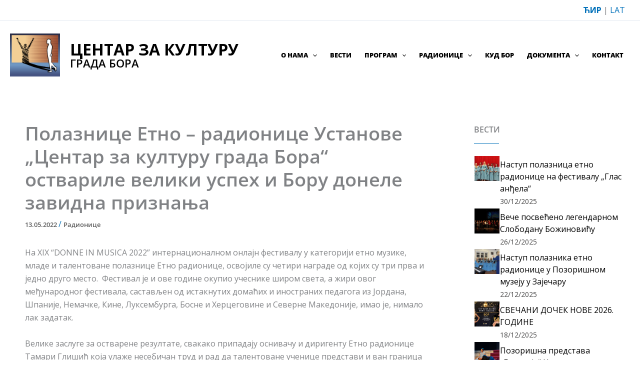

--- FILE ---
content_type: text/html; charset=UTF-8
request_url: https://centarzakulturubor.org.rs/%D0%BF%D0%BE%D0%BB%D0%B0%D0%B7%D0%BD%D0%B8%D1%86%D0%B5-%D0%B5%D1%82%D0%BD%D0%BE-%D1%80%D0%B0%D0%B4%D0%B8%D0%BE%D0%BD%D0%B8%D1%86%D0%B5-%D1%83%D1%81%D1%82%D0%B0%D0%BD%D0%BE%D0%B2%D0%B5/
body_size: 24118
content:
<!DOCTYPE html>
<html dir="ltr" lang="sr-RS" prefix="og: https://ogp.me/ns#">
<head>
<meta charset="UTF-8">
<meta name="viewport" content="width=device-width, initial-scale=1">
	 <link rel="profile" href="https://gmpg.org/xfn/11"> 
	 <script type="text/javascript">

	var _gaq = _gaq || [];
	_gaq.push(['_setAccount', 'UA-2769751-15']);
	_gaq.push(['_trackPageview']);

	(function() {
	var ga = document.createElement('script'); ga.type = 'text/javascript'; ga.async = true;
	ga.src = ('https:' == document.location.protocol ? 'https://ssl' : 'http://www') + '.google-analytics.com/ga.js';
	var s = document.getElementsByTagName('script')[0]; s.parentNode.insertBefore(ga, s);
	})();

</script>

<title>Полазнице Етно – радионице Установе „Центар за културу града Бора“ оствариле велики успех и Бору донеле завидна признања | Центар за културу града Бора</title>

		<!-- All in One SEO 4.9.2 - aioseo.com -->
	<meta name="description" content="На XIX “DONNE IN MUSICA 2022” интернационалном онлајн фестивалу у категорији етно музике, младе и талентоване полазнице Етно радионице, освојиле су четири награде од којих су три прва и једно друго место. Фестивал је и ове године окупио учеснике широм света, а жири овог међународног фестивала, састављен од истакнутих домаћих и иностраних педагога из Јордана," />
	<meta name="robots" content="max-image-preview:large" />
	<meta name="author" content="Milica"/>
	<link rel="canonical" href="https://centarzakulturubor.org.rs/%d0%bf%d0%be%d0%bb%d0%b0%d0%b7%d0%bd%d0%b8%d1%86%d0%b5-%d0%b5%d1%82%d0%bd%d0%be-%d1%80%d0%b0%d0%b4%d0%b8%d0%be%d0%bd%d0%b8%d1%86%d0%b5-%d1%83%d1%81%d1%82%d0%b0%d0%bd%d0%be%d0%b2%d0%b5/" />
	<meta name="generator" content="All in One SEO (AIOSEO) 4.9.2" />
		<meta property="og:locale" content="sr_RS" />
		<meta property="og:site_name" content="Центар за културу града Бора |" />
		<meta property="og:type" content="article" />
		<meta property="og:title" content="Полазнице Етно – радионице Установе „Центар за културу града Бора“ оствариле велики успех и Бору донеле завидна признања | Центар за културу града Бора" />
		<meta property="og:description" content="На XIX “DONNE IN MUSICA 2022” интернационалном онлајн фестивалу у категорији етно музике, младе и талентоване полазнице Етно радионице, освојиле су четири награде од којих су три прва и једно друго место. Фестивал је и ове године окупио учеснике широм света, а жири овог међународног фестивала, састављен од истакнутих домаћих и иностраних педагога из Јордана," />
		<meta property="og:url" content="https://centarzakulturubor.org.rs/%d0%bf%d0%be%d0%bb%d0%b0%d0%b7%d0%bd%d0%b8%d1%86%d0%b5-%d0%b5%d1%82%d0%bd%d0%be-%d1%80%d0%b0%d0%b4%d0%b8%d0%be%d0%bd%d0%b8%d1%86%d0%b5-%d1%83%d1%81%d1%82%d0%b0%d0%bd%d0%be%d0%b2%d0%b5/" />
		<meta property="og:image" content="https://centarzakulturubor.org.rs/wp-content/uploads/2023/08/ckb-logo.jpg" />
		<meta property="og:image:secure_url" content="https://centarzakulturubor.org.rs/wp-content/uploads/2023/08/ckb-logo.jpg" />
		<meta property="article:published_time" content="2022-05-13T15:19:33+00:00" />
		<meta property="article:modified_time" content="2023-02-10T11:11:23+00:00" />
		<meta name="twitter:card" content="summary" />
		<meta name="twitter:title" content="Полазнице Етно – радионице Установе „Центар за културу града Бора“ оствариле велики успех и Бору донеле завидна признања | Центар за културу града Бора" />
		<meta name="twitter:description" content="На XIX “DONNE IN MUSICA 2022” интернационалном онлајн фестивалу у категорији етно музике, младе и талентоване полазнице Етно радионице, освојиле су четири награде од којих су три прва и једно друго место. Фестивал је и ове године окупио учеснике широм света, а жири овог међународног фестивала, састављен од истакнутих домаћих и иностраних педагога из Јордана," />
		<meta name="twitter:image" content="https://centarzakulturubor.org.rs/wp-content/uploads/2023/08/ckb-logo.jpg" />
		<script type="application/ld+json" class="aioseo-schema">
			{"@context":"https:\/\/schema.org","@graph":[{"@type":"Article","@id":"https:\/\/centarzakulturubor.org.rs\/%d0%bf%d0%be%d0%bb%d0%b0%d0%b7%d0%bd%d0%b8%d1%86%d0%b5-%d0%b5%d1%82%d0%bd%d0%be-%d1%80%d0%b0%d0%b4%d0%b8%d0%be%d0%bd%d0%b8%d1%86%d0%b5-%d1%83%d1%81%d1%82%d0%b0%d0%bd%d0%be%d0%b2%d0%b5\/#article","name":"\u041f\u043e\u043b\u0430\u0437\u043d\u0438\u0446\u0435 \u0415\u0442\u043d\u043e \u2013 \u0440\u0430\u0434\u0438\u043e\u043d\u0438\u0446\u0435 \u0423\u0441\u0442\u0430\u043d\u043e\u0432\u0435 \u201e\u0426\u0435\u043d\u0442\u0430\u0440 \u0437\u0430 \u043a\u0443\u043b\u0442\u0443\u0440\u0443 \u0433\u0440\u0430\u0434\u0430 \u0411\u043e\u0440\u0430\u201c \u043e\u0441\u0442\u0432\u0430\u0440\u0438\u043b\u0435 \u0432\u0435\u043b\u0438\u043a\u0438 \u0443\u0441\u043f\u0435\u0445 \u0438 \u0411\u043e\u0440\u0443 \u0434\u043e\u043d\u0435\u043b\u0435 \u0437\u0430\u0432\u0438\u0434\u043d\u0430 \u043f\u0440\u0438\u0437\u043d\u0430\u045a\u0430 | \u0426\u0435\u043d\u0442\u0430\u0440 \u0437\u0430 \u043a\u0443\u043b\u0442\u0443\u0440\u0443 \u0433\u0440\u0430\u0434\u0430 \u0411\u043e\u0440\u0430","headline":"\u041f\u043e\u043b\u0430\u0437\u043d\u0438\u0446\u0435 \u0415\u0442\u043d\u043e \u2013 \u0440\u0430\u0434\u0438\u043e\u043d\u0438\u0446\u0435 \u0423\u0441\u0442\u0430\u043d\u043e\u0432\u0435 \u201e\u0426\u0435\u043d\u0442\u0430\u0440 \u0437\u0430 \u043a\u0443\u043b\u0442\u0443\u0440\u0443 \u0433\u0440\u0430\u0434\u0430 \u0411\u043e\u0440\u0430\u201c \u043e\u0441\u0442\u0432\u0430\u0440\u0438\u043b\u0435 \u0432\u0435\u043b\u0438\u043a\u0438 \u0443\u0441\u043f\u0435\u0445 \u0438 \u0411\u043e\u0440\u0443 \u0434\u043e\u043d\u0435\u043b\u0435 \u0437\u0430\u0432\u0438\u0434\u043d\u0430 \u043f\u0440\u0438\u0437\u043d\u0430\u045a\u0430","author":{"@id":"https:\/\/centarzakulturubor.org.rs\/author\/milica\/#author"},"publisher":{"@id":"https:\/\/centarzakulturubor.org.rs\/#organization"},"image":{"@type":"ImageObject","url":"https:\/\/centarzakulturubor.org.rs\/wp-content\/uploads\/2022\/05\/slajder-4-e1654242063497.jpg","width":504,"height":331},"datePublished":"2022-05-13T15:19:33+00:00","dateModified":"2023-02-10T11:11:23+00:00","inLanguage":"sr-RS","mainEntityOfPage":{"@id":"https:\/\/centarzakulturubor.org.rs\/%d0%bf%d0%be%d0%bb%d0%b0%d0%b7%d0%bd%d0%b8%d1%86%d0%b5-%d0%b5%d1%82%d0%bd%d0%be-%d1%80%d0%b0%d0%b4%d0%b8%d0%be%d0%bd%d0%b8%d1%86%d0%b5-%d1%83%d1%81%d1%82%d0%b0%d0%bd%d0%be%d0%b2%d0%b5\/#webpage"},"isPartOf":{"@id":"https:\/\/centarzakulturubor.org.rs\/%d0%bf%d0%be%d0%bb%d0%b0%d0%b7%d0%bd%d0%b8%d1%86%d0%b5-%d0%b5%d1%82%d0%bd%d0%be-%d1%80%d0%b0%d0%b4%d0%b8%d0%be%d0%bd%d0%b8%d1%86%d0%b5-%d1%83%d1%81%d1%82%d0%b0%d0%bd%d0%be%d0%b2%d0%b5\/#webpage"},"articleSection":"\u0420\u0430\u0434\u0438\u043e\u043d\u0438\u0446\u0435"},{"@type":"BreadcrumbList","@id":"https:\/\/centarzakulturubor.org.rs\/%d0%bf%d0%be%d0%bb%d0%b0%d0%b7%d0%bd%d0%b8%d1%86%d0%b5-%d0%b5%d1%82%d0%bd%d0%be-%d1%80%d0%b0%d0%b4%d0%b8%d0%be%d0%bd%d0%b8%d1%86%d0%b5-%d1%83%d1%81%d1%82%d0%b0%d0%bd%d0%be%d0%b2%d0%b5\/#breadcrumblist","itemListElement":[{"@type":"ListItem","@id":"https:\/\/centarzakulturubor.org.rs#listItem","position":1,"name":"Home","item":"https:\/\/centarzakulturubor.org.rs","nextItem":{"@type":"ListItem","@id":"https:\/\/centarzakulturubor.org.rs\/radionice\/#listItem","name":"\u0420\u0430\u0434\u0438\u043e\u043d\u0438\u0446\u0435"}},{"@type":"ListItem","@id":"https:\/\/centarzakulturubor.org.rs\/radionice\/#listItem","position":2,"name":"\u0420\u0430\u0434\u0438\u043e\u043d\u0438\u0446\u0435","item":"https:\/\/centarzakulturubor.org.rs\/radionice\/","nextItem":{"@type":"ListItem","@id":"https:\/\/centarzakulturubor.org.rs\/%d0%bf%d0%be%d0%bb%d0%b0%d0%b7%d0%bd%d0%b8%d1%86%d0%b5-%d0%b5%d1%82%d0%bd%d0%be-%d1%80%d0%b0%d0%b4%d0%b8%d0%be%d0%bd%d0%b8%d1%86%d0%b5-%d1%83%d1%81%d1%82%d0%b0%d0%bd%d0%be%d0%b2%d0%b5\/#listItem","name":"\u041f\u043e\u043b\u0430\u0437\u043d\u0438\u0446\u0435 \u0415\u0442\u043d\u043e \u2013 \u0440\u0430\u0434\u0438\u043e\u043d\u0438\u0446\u0435 \u0423\u0441\u0442\u0430\u043d\u043e\u0432\u0435 \u201e\u0426\u0435\u043d\u0442\u0430\u0440 \u0437\u0430 \u043a\u0443\u043b\u0442\u0443\u0440\u0443 \u0433\u0440\u0430\u0434\u0430 \u0411\u043e\u0440\u0430\u201c \u043e\u0441\u0442\u0432\u0430\u0440\u0438\u043b\u0435 \u0432\u0435\u043b\u0438\u043a\u0438 \u0443\u0441\u043f\u0435\u0445 \u0438 \u0411\u043e\u0440\u0443 \u0434\u043e\u043d\u0435\u043b\u0435 \u0437\u0430\u0432\u0438\u0434\u043d\u0430 \u043f\u0440\u0438\u0437\u043d\u0430\u045a\u0430"},"previousItem":{"@type":"ListItem","@id":"https:\/\/centarzakulturubor.org.rs#listItem","name":"Home"}},{"@type":"ListItem","@id":"https:\/\/centarzakulturubor.org.rs\/%d0%bf%d0%be%d0%bb%d0%b0%d0%b7%d0%bd%d0%b8%d1%86%d0%b5-%d0%b5%d1%82%d0%bd%d0%be-%d1%80%d0%b0%d0%b4%d0%b8%d0%be%d0%bd%d0%b8%d1%86%d0%b5-%d1%83%d1%81%d1%82%d0%b0%d0%bd%d0%be%d0%b2%d0%b5\/#listItem","position":3,"name":"\u041f\u043e\u043b\u0430\u0437\u043d\u0438\u0446\u0435 \u0415\u0442\u043d\u043e \u2013 \u0440\u0430\u0434\u0438\u043e\u043d\u0438\u0446\u0435 \u0423\u0441\u0442\u0430\u043d\u043e\u0432\u0435 \u201e\u0426\u0435\u043d\u0442\u0430\u0440 \u0437\u0430 \u043a\u0443\u043b\u0442\u0443\u0440\u0443 \u0433\u0440\u0430\u0434\u0430 \u0411\u043e\u0440\u0430\u201c \u043e\u0441\u0442\u0432\u0430\u0440\u0438\u043b\u0435 \u0432\u0435\u043b\u0438\u043a\u0438 \u0443\u0441\u043f\u0435\u0445 \u0438 \u0411\u043e\u0440\u0443 \u0434\u043e\u043d\u0435\u043b\u0435 \u0437\u0430\u0432\u0438\u0434\u043d\u0430 \u043f\u0440\u0438\u0437\u043d\u0430\u045a\u0430","previousItem":{"@type":"ListItem","@id":"https:\/\/centarzakulturubor.org.rs\/radionice\/#listItem","name":"\u0420\u0430\u0434\u0438\u043e\u043d\u0438\u0446\u0435"}}]},{"@type":"Organization","@id":"https:\/\/centarzakulturubor.org.rs\/#organization","name":"\u0426\u0435\u043d\u0442\u0430\u0440 \u0437\u0430 \u043a\u0443\u043b\u0442\u0443\u0440\u0443 \u0433\u0440\u0430\u0434\u0430 \u0411\u043e\u0440\u0430","url":"https:\/\/centarzakulturubor.org.rs\/","logo":{"@type":"ImageObject","url":"https:\/\/centarzakulturubor.org.rs\/wp-content\/uploads\/2023\/08\/ckb-logo.jpg","@id":"https:\/\/centarzakulturubor.org.rs\/%d0%bf%d0%be%d0%bb%d0%b0%d0%b7%d0%bd%d0%b8%d1%86%d0%b5-%d0%b5%d1%82%d0%bd%d0%be-%d1%80%d0%b0%d0%b4%d0%b8%d0%be%d0%bd%d0%b8%d1%86%d0%b5-%d1%83%d1%81%d1%82%d0%b0%d0%bd%d0%be%d0%b2%d0%b5\/#organizationLogo","width":500,"height":431},"image":{"@id":"https:\/\/centarzakulturubor.org.rs\/%d0%bf%d0%be%d0%bb%d0%b0%d0%b7%d0%bd%d0%b8%d1%86%d0%b5-%d0%b5%d1%82%d0%bd%d0%be-%d1%80%d0%b0%d0%b4%d0%b8%d0%be%d0%bd%d0%b8%d1%86%d0%b5-%d1%83%d1%81%d1%82%d0%b0%d0%bd%d0%be%d0%b2%d0%b5\/#organizationLogo"}},{"@type":"Person","@id":"https:\/\/centarzakulturubor.org.rs\/author\/milica\/#author","url":"https:\/\/centarzakulturubor.org.rs\/author\/milica\/","name":"Milica","image":{"@type":"ImageObject","@id":"https:\/\/centarzakulturubor.org.rs\/%d0%bf%d0%be%d0%bb%d0%b0%d0%b7%d0%bd%d0%b8%d1%86%d0%b5-%d0%b5%d1%82%d0%bd%d0%be-%d1%80%d0%b0%d0%b4%d0%b8%d0%be%d0%bd%d0%b8%d1%86%d0%b5-%d1%83%d1%81%d1%82%d0%b0%d0%bd%d0%be%d0%b2%d0%b5\/#authorImage","url":"https:\/\/secure.gravatar.com\/avatar\/50f06e3cbb5d34da42555fc2cdac760ce50c294f1111173454f052ebf9db89bd?s=96&d=mm&r=g","width":96,"height":96,"caption":"Milica"}},{"@type":"WebPage","@id":"https:\/\/centarzakulturubor.org.rs\/%d0%bf%d0%be%d0%bb%d0%b0%d0%b7%d0%bd%d0%b8%d1%86%d0%b5-%d0%b5%d1%82%d0%bd%d0%be-%d1%80%d0%b0%d0%b4%d0%b8%d0%be%d0%bd%d0%b8%d1%86%d0%b5-%d1%83%d1%81%d1%82%d0%b0%d0%bd%d0%be%d0%b2%d0%b5\/#webpage","url":"https:\/\/centarzakulturubor.org.rs\/%d0%bf%d0%be%d0%bb%d0%b0%d0%b7%d0%bd%d0%b8%d1%86%d0%b5-%d0%b5%d1%82%d0%bd%d0%be-%d1%80%d0%b0%d0%b4%d0%b8%d0%be%d0%bd%d0%b8%d1%86%d0%b5-%d1%83%d1%81%d1%82%d0%b0%d0%bd%d0%be%d0%b2%d0%b5\/","name":"\u041f\u043e\u043b\u0430\u0437\u043d\u0438\u0446\u0435 \u0415\u0442\u043d\u043e \u2013 \u0440\u0430\u0434\u0438\u043e\u043d\u0438\u0446\u0435 \u0423\u0441\u0442\u0430\u043d\u043e\u0432\u0435 \u201e\u0426\u0435\u043d\u0442\u0430\u0440 \u0437\u0430 \u043a\u0443\u043b\u0442\u0443\u0440\u0443 \u0433\u0440\u0430\u0434\u0430 \u0411\u043e\u0440\u0430\u201c \u043e\u0441\u0442\u0432\u0430\u0440\u0438\u043b\u0435 \u0432\u0435\u043b\u0438\u043a\u0438 \u0443\u0441\u043f\u0435\u0445 \u0438 \u0411\u043e\u0440\u0443 \u0434\u043e\u043d\u0435\u043b\u0435 \u0437\u0430\u0432\u0438\u0434\u043d\u0430 \u043f\u0440\u0438\u0437\u043d\u0430\u045a\u0430 | \u0426\u0435\u043d\u0442\u0430\u0440 \u0437\u0430 \u043a\u0443\u043b\u0442\u0443\u0440\u0443 \u0433\u0440\u0430\u0434\u0430 \u0411\u043e\u0440\u0430","description":"\u041d\u0430 XIX \u201cDONNE IN MUSICA 2022\u201d \u0438\u043d\u0442\u0435\u0440\u043d\u0430\u0446\u0438\u043e\u043d\u0430\u043b\u043d\u043e\u043c \u043e\u043d\u043b\u0430\u0458\u043d \u0444\u0435\u0441\u0442\u0438\u0432\u0430\u043b\u0443 \u0443 \u043a\u0430\u0442\u0435\u0433\u043e\u0440\u0438\u0458\u0438 \u0435\u0442\u043d\u043e \u043c\u0443\u0437\u0438\u043a\u0435, \u043c\u043b\u0430\u0434\u0435 \u0438 \u0442\u0430\u043b\u0435\u043d\u0442\u043e\u0432\u0430\u043d\u0435 \u043f\u043e\u043b\u0430\u0437\u043d\u0438\u0446\u0435 \u0415\u0442\u043d\u043e \u0440\u0430\u0434\u0438\u043e\u043d\u0438\u0446\u0435, \u043e\u0441\u0432\u043e\u0458\u0438\u043b\u0435 \u0441\u0443 \u0447\u0435\u0442\u0438\u0440\u0438 \u043d\u0430\u0433\u0440\u0430\u0434\u0435 \u043e\u0434 \u043a\u043e\u0458\u0438\u0445 \u0441\u0443 \u0442\u0440\u0438 \u043f\u0440\u0432\u0430 \u0438 \u0458\u0435\u0434\u043d\u043e \u0434\u0440\u0443\u0433\u043e \u043c\u0435\u0441\u0442\u043e. \u0424\u0435\u0441\u0442\u0438\u0432\u0430\u043b \u0458\u0435 \u0438 \u043e\u0432\u0435 \u0433\u043e\u0434\u0438\u043d\u0435 \u043e\u043a\u0443\u043f\u0438\u043e \u0443\u0447\u0435\u0441\u043d\u0438\u043a\u0435 \u0448\u0438\u0440\u043e\u043c \u0441\u0432\u0435\u0442\u0430, \u0430 \u0436\u0438\u0440\u0438 \u043e\u0432\u043e\u0433 \u043c\u0435\u0452\u0443\u043d\u0430\u0440\u043e\u0434\u043d\u043e\u0433 \u0444\u0435\u0441\u0442\u0438\u0432\u0430\u043b\u0430, \u0441\u0430\u0441\u0442\u0430\u0432\u0459\u0435\u043d \u043e\u0434 \u0438\u0441\u0442\u0430\u043a\u043d\u0443\u0442\u0438\u0445 \u0434\u043e\u043c\u0430\u045b\u0438\u0445 \u0438 \u0438\u043d\u043e\u0441\u0442\u0440\u0430\u043d\u0438\u0445 \u043f\u0435\u0434\u0430\u0433\u043e\u0433\u0430 \u0438\u0437 \u0408\u043e\u0440\u0434\u0430\u043d\u0430,","inLanguage":"sr-RS","isPartOf":{"@id":"https:\/\/centarzakulturubor.org.rs\/#website"},"breadcrumb":{"@id":"https:\/\/centarzakulturubor.org.rs\/%d0%bf%d0%be%d0%bb%d0%b0%d0%b7%d0%bd%d0%b8%d1%86%d0%b5-%d0%b5%d1%82%d0%bd%d0%be-%d1%80%d0%b0%d0%b4%d0%b8%d0%be%d0%bd%d0%b8%d1%86%d0%b5-%d1%83%d1%81%d1%82%d0%b0%d0%bd%d0%be%d0%b2%d0%b5\/#breadcrumblist"},"author":{"@id":"https:\/\/centarzakulturubor.org.rs\/author\/milica\/#author"},"creator":{"@id":"https:\/\/centarzakulturubor.org.rs\/author\/milica\/#author"},"image":{"@type":"ImageObject","url":"https:\/\/centarzakulturubor.org.rs\/wp-content\/uploads\/2022\/05\/slajder-4-e1654242063497.jpg","@id":"https:\/\/centarzakulturubor.org.rs\/%d0%bf%d0%be%d0%bb%d0%b0%d0%b7%d0%bd%d0%b8%d1%86%d0%b5-%d0%b5%d1%82%d0%bd%d0%be-%d1%80%d0%b0%d0%b4%d0%b8%d0%be%d0%bd%d0%b8%d1%86%d0%b5-%d1%83%d1%81%d1%82%d0%b0%d0%bd%d0%be%d0%b2%d0%b5\/#mainImage","width":504,"height":331},"primaryImageOfPage":{"@id":"https:\/\/centarzakulturubor.org.rs\/%d0%bf%d0%be%d0%bb%d0%b0%d0%b7%d0%bd%d0%b8%d1%86%d0%b5-%d0%b5%d1%82%d0%bd%d0%be-%d1%80%d0%b0%d0%b4%d0%b8%d0%be%d0%bd%d0%b8%d1%86%d0%b5-%d1%83%d1%81%d1%82%d0%b0%d0%bd%d0%be%d0%b2%d0%b5\/#mainImage"},"datePublished":"2022-05-13T15:19:33+00:00","dateModified":"2023-02-10T11:11:23+00:00"},{"@type":"WebSite","@id":"https:\/\/centarzakulturubor.org.rs\/#website","url":"https:\/\/centarzakulturubor.org.rs\/","name":"\u0426\u0435\u043d\u0442\u0430\u0440 \u0437\u0430 \u043a\u0443\u043b\u0442\u0443\u0440\u0443 \u0433\u0440\u0430\u0434\u0430 \u0411\u043e\u0440\u0430","inLanguage":"sr-RS","publisher":{"@id":"https:\/\/centarzakulturubor.org.rs\/#organization"}}]}
		</script>
		<!-- All in One SEO -->

<!-- Added by Simplest Gallery Plugin v. 4.4 BEGIN -->
<!-- SG default gallery type is: lightbox -->
<!-- Added by FancyBox without labels BEGIN -->
<!-- Lighbox module for Simplest Gallery, v. 1.1 -->
<!-- Added by FancyBox without labels END -->
<!-- Added by Simplest Gallery Plugin END -->

<link rel="alternate" type="application/rss+xml" title="Центар за културу града Бора &raquo; dovod" href="https://centarzakulturubor.org.rs/feed/" />
<link rel="alternate" type="application/rss+xml" title="Центар за културу града Бора &raquo; dovod komentara" href="https://centarzakulturubor.org.rs/comments/feed/" />
<link rel="alternate" title="oEmbed (JSON)" type="application/json+oembed" href="https://centarzakulturubor.org.rs/wp-json/oembed/1.0/embed?url=https%3A%2F%2Fcentarzakulturubor.org.rs%2F%25d0%25bf%25d0%25be%25d0%25bb%25d0%25b0%25d0%25b7%25d0%25bd%25d0%25b8%25d1%2586%25d0%25b5-%25d0%25b5%25d1%2582%25d0%25bd%25d0%25be-%25d1%2580%25d0%25b0%25d0%25b4%25d0%25b8%25d0%25be%25d0%25bd%25d0%25b8%25d1%2586%25d0%25b5-%25d1%2583%25d1%2581%25d1%2582%25d0%25b0%25d0%25bd%25d0%25be%25d0%25b2%25d0%25b5%2F" />
<link rel="alternate" title="oEmbed (XML)" type="text/xml+oembed" href="https://centarzakulturubor.org.rs/wp-json/oembed/1.0/embed?url=https%3A%2F%2Fcentarzakulturubor.org.rs%2F%25d0%25bf%25d0%25be%25d0%25bb%25d0%25b0%25d0%25b7%25d0%25bd%25d0%25b8%25d1%2586%25d0%25b5-%25d0%25b5%25d1%2582%25d0%25bd%25d0%25be-%25d1%2580%25d0%25b0%25d0%25b4%25d0%25b8%25d0%25be%25d0%25bd%25d0%25b8%25d1%2586%25d0%25b5-%25d1%2583%25d1%2581%25d1%2582%25d0%25b0%25d0%25bd%25d0%25be%25d0%25b2%25d0%25b5%2F&#038;format=xml" />
<style id='wp-img-auto-sizes-contain-inline-css'>
img:is([sizes=auto i],[sizes^="auto," i]){contain-intrinsic-size:3000px 1500px}
/*# sourceURL=wp-img-auto-sizes-contain-inline-css */
</style>
<link rel='stylesheet' id='astra-theme-css-css' href='https://centarzakulturubor.org.rs/wp-content/themes/astra/assets/css/minified/main.min.css?ver=4.11.18' media='all' />
<link data-minify="1" rel='stylesheet' id='astra-google-fonts-css' href='https://centarzakulturubor.org.rs/wp-content/cache/min/1/wp-content/astra-local-fonts/astra-local-fonts.css?ver=1766407695' media='all' />
<link data-minify="1" rel='stylesheet' id='astra-theme-dynamic-css' href='https://centarzakulturubor.org.rs/wp-content/cache/min/1/wp-content/uploads/astra/astra-theme-dynamic-css-post-24515.css?ver=1766418528' media='all' />
<style id='wp-emoji-styles-inline-css'>

	img.wp-smiley, img.emoji {
		display: inline !important;
		border: none !important;
		box-shadow: none !important;
		height: 1em !important;
		width: 1em !important;
		margin: 0 0.07em !important;
		vertical-align: -0.1em !important;
		background: none !important;
		padding: 0 !important;
	}
/*# sourceURL=wp-emoji-styles-inline-css */
</style>
<style id='wp-block-library-inline-css'>
:root{--wp-block-synced-color:#7a00df;--wp-block-synced-color--rgb:122,0,223;--wp-bound-block-color:var(--wp-block-synced-color);--wp-editor-canvas-background:#ddd;--wp-admin-theme-color:#007cba;--wp-admin-theme-color--rgb:0,124,186;--wp-admin-theme-color-darker-10:#006ba1;--wp-admin-theme-color-darker-10--rgb:0,107,160.5;--wp-admin-theme-color-darker-20:#005a87;--wp-admin-theme-color-darker-20--rgb:0,90,135;--wp-admin-border-width-focus:2px}@media (min-resolution:192dpi){:root{--wp-admin-border-width-focus:1.5px}}.wp-element-button{cursor:pointer}:root .has-very-light-gray-background-color{background-color:#eee}:root .has-very-dark-gray-background-color{background-color:#313131}:root .has-very-light-gray-color{color:#eee}:root .has-very-dark-gray-color{color:#313131}:root .has-vivid-green-cyan-to-vivid-cyan-blue-gradient-background{background:linear-gradient(135deg,#00d084,#0693e3)}:root .has-purple-crush-gradient-background{background:linear-gradient(135deg,#34e2e4,#4721fb 50%,#ab1dfe)}:root .has-hazy-dawn-gradient-background{background:linear-gradient(135deg,#faaca8,#dad0ec)}:root .has-subdued-olive-gradient-background{background:linear-gradient(135deg,#fafae1,#67a671)}:root .has-atomic-cream-gradient-background{background:linear-gradient(135deg,#fdd79a,#004a59)}:root .has-nightshade-gradient-background{background:linear-gradient(135deg,#330968,#31cdcf)}:root .has-midnight-gradient-background{background:linear-gradient(135deg,#020381,#2874fc)}:root{--wp--preset--font-size--normal:16px;--wp--preset--font-size--huge:42px}.has-regular-font-size{font-size:1em}.has-larger-font-size{font-size:2.625em}.has-normal-font-size{font-size:var(--wp--preset--font-size--normal)}.has-huge-font-size{font-size:var(--wp--preset--font-size--huge)}.has-text-align-center{text-align:center}.has-text-align-left{text-align:left}.has-text-align-right{text-align:right}.has-fit-text{white-space:nowrap!important}#end-resizable-editor-section{display:none}.aligncenter{clear:both}.items-justified-left{justify-content:flex-start}.items-justified-center{justify-content:center}.items-justified-right{justify-content:flex-end}.items-justified-space-between{justify-content:space-between}.screen-reader-text{border:0;clip-path:inset(50%);height:1px;margin:-1px;overflow:hidden;padding:0;position:absolute;width:1px;word-wrap:normal!important}.screen-reader-text:focus{background-color:#ddd;clip-path:none;color:#444;display:block;font-size:1em;height:auto;left:5px;line-height:normal;padding:15px 23px 14px;text-decoration:none;top:5px;width:auto;z-index:100000}html :where(.has-border-color){border-style:solid}html :where([style*=border-top-color]){border-top-style:solid}html :where([style*=border-right-color]){border-right-style:solid}html :where([style*=border-bottom-color]){border-bottom-style:solid}html :where([style*=border-left-color]){border-left-style:solid}html :where([style*=border-width]){border-style:solid}html :where([style*=border-top-width]){border-top-style:solid}html :where([style*=border-right-width]){border-right-style:solid}html :where([style*=border-bottom-width]){border-bottom-style:solid}html :where([style*=border-left-width]){border-left-style:solid}html :where(img[class*=wp-image-]){height:auto;max-width:100%}:where(figure){margin:0 0 1em}html :where(.is-position-sticky){--wp-admin--admin-bar--position-offset:var(--wp-admin--admin-bar--height,0px)}@media screen and (max-width:600px){html :where(.is-position-sticky){--wp-admin--admin-bar--position-offset:0px}}

/*# sourceURL=wp-block-library-inline-css */
</style><style id='wp-block-paragraph-inline-css'>
.is-small-text{font-size:.875em}.is-regular-text{font-size:1em}.is-large-text{font-size:2.25em}.is-larger-text{font-size:3em}.has-drop-cap:not(:focus):first-letter{float:left;font-size:8.4em;font-style:normal;font-weight:100;line-height:.68;margin:.05em .1em 0 0;text-transform:uppercase}body.rtl .has-drop-cap:not(:focus):first-letter{float:none;margin-left:.1em}p.has-drop-cap.has-background{overflow:hidden}:root :where(p.has-background){padding:1.25em 2.375em}:where(p.has-text-color:not(.has-link-color)) a{color:inherit}p.has-text-align-left[style*="writing-mode:vertical-lr"],p.has-text-align-right[style*="writing-mode:vertical-rl"]{rotate:180deg}
/*# sourceURL=https://centarzakulturubor.org.rs/wp-includes/blocks/paragraph/style.min.css */
</style>
<style id='global-styles-inline-css'>
:root{--wp--preset--aspect-ratio--square: 1;--wp--preset--aspect-ratio--4-3: 4/3;--wp--preset--aspect-ratio--3-4: 3/4;--wp--preset--aspect-ratio--3-2: 3/2;--wp--preset--aspect-ratio--2-3: 2/3;--wp--preset--aspect-ratio--16-9: 16/9;--wp--preset--aspect-ratio--9-16: 9/16;--wp--preset--color--black: #000000;--wp--preset--color--cyan-bluish-gray: #abb8c3;--wp--preset--color--white: #ffffff;--wp--preset--color--pale-pink: #f78da7;--wp--preset--color--vivid-red: #cf2e2e;--wp--preset--color--luminous-vivid-orange: #ff6900;--wp--preset--color--luminous-vivid-amber: #fcb900;--wp--preset--color--light-green-cyan: #7bdcb5;--wp--preset--color--vivid-green-cyan: #00d084;--wp--preset--color--pale-cyan-blue: #8ed1fc;--wp--preset--color--vivid-cyan-blue: #0693e3;--wp--preset--color--vivid-purple: #9b51e0;--wp--preset--color--ast-global-color-0: var(--ast-global-color-0);--wp--preset--color--ast-global-color-1: var(--ast-global-color-1);--wp--preset--color--ast-global-color-2: var(--ast-global-color-2);--wp--preset--color--ast-global-color-3: var(--ast-global-color-3);--wp--preset--color--ast-global-color-4: var(--ast-global-color-4);--wp--preset--color--ast-global-color-5: var(--ast-global-color-5);--wp--preset--color--ast-global-color-6: var(--ast-global-color-6);--wp--preset--color--ast-global-color-7: var(--ast-global-color-7);--wp--preset--color--ast-global-color-8: var(--ast-global-color-8);--wp--preset--gradient--vivid-cyan-blue-to-vivid-purple: linear-gradient(135deg,rgb(6,147,227) 0%,rgb(155,81,224) 100%);--wp--preset--gradient--light-green-cyan-to-vivid-green-cyan: linear-gradient(135deg,rgb(122,220,180) 0%,rgb(0,208,130) 100%);--wp--preset--gradient--luminous-vivid-amber-to-luminous-vivid-orange: linear-gradient(135deg,rgb(252,185,0) 0%,rgb(255,105,0) 100%);--wp--preset--gradient--luminous-vivid-orange-to-vivid-red: linear-gradient(135deg,rgb(255,105,0) 0%,rgb(207,46,46) 100%);--wp--preset--gradient--very-light-gray-to-cyan-bluish-gray: linear-gradient(135deg,rgb(238,238,238) 0%,rgb(169,184,195) 100%);--wp--preset--gradient--cool-to-warm-spectrum: linear-gradient(135deg,rgb(74,234,220) 0%,rgb(151,120,209) 20%,rgb(207,42,186) 40%,rgb(238,44,130) 60%,rgb(251,105,98) 80%,rgb(254,248,76) 100%);--wp--preset--gradient--blush-light-purple: linear-gradient(135deg,rgb(255,206,236) 0%,rgb(152,150,240) 100%);--wp--preset--gradient--blush-bordeaux: linear-gradient(135deg,rgb(254,205,165) 0%,rgb(254,45,45) 50%,rgb(107,0,62) 100%);--wp--preset--gradient--luminous-dusk: linear-gradient(135deg,rgb(255,203,112) 0%,rgb(199,81,192) 50%,rgb(65,88,208) 100%);--wp--preset--gradient--pale-ocean: linear-gradient(135deg,rgb(255,245,203) 0%,rgb(182,227,212) 50%,rgb(51,167,181) 100%);--wp--preset--gradient--electric-grass: linear-gradient(135deg,rgb(202,248,128) 0%,rgb(113,206,126) 100%);--wp--preset--gradient--midnight: linear-gradient(135deg,rgb(2,3,129) 0%,rgb(40,116,252) 100%);--wp--preset--font-size--small: 13px;--wp--preset--font-size--medium: 20px;--wp--preset--font-size--large: 36px;--wp--preset--font-size--x-large: 42px;--wp--preset--spacing--20: 0.44rem;--wp--preset--spacing--30: 0.67rem;--wp--preset--spacing--40: 1rem;--wp--preset--spacing--50: 1.5rem;--wp--preset--spacing--60: 2.25rem;--wp--preset--spacing--70: 3.38rem;--wp--preset--spacing--80: 5.06rem;--wp--preset--shadow--natural: 6px 6px 9px rgba(0, 0, 0, 0.2);--wp--preset--shadow--deep: 12px 12px 50px rgba(0, 0, 0, 0.4);--wp--preset--shadow--sharp: 6px 6px 0px rgba(0, 0, 0, 0.2);--wp--preset--shadow--outlined: 6px 6px 0px -3px rgb(255, 255, 255), 6px 6px rgb(0, 0, 0);--wp--preset--shadow--crisp: 6px 6px 0px rgb(0, 0, 0);}:root { --wp--style--global--content-size: var(--wp--custom--ast-content-width-size);--wp--style--global--wide-size: var(--wp--custom--ast-wide-width-size); }:where(body) { margin: 0; }.wp-site-blocks > .alignleft { float: left; margin-right: 2em; }.wp-site-blocks > .alignright { float: right; margin-left: 2em; }.wp-site-blocks > .aligncenter { justify-content: center; margin-left: auto; margin-right: auto; }:where(.wp-site-blocks) > * { margin-block-start: 24px; margin-block-end: 0; }:where(.wp-site-blocks) > :first-child { margin-block-start: 0; }:where(.wp-site-blocks) > :last-child { margin-block-end: 0; }:root { --wp--style--block-gap: 24px; }:root :where(.is-layout-flow) > :first-child{margin-block-start: 0;}:root :where(.is-layout-flow) > :last-child{margin-block-end: 0;}:root :where(.is-layout-flow) > *{margin-block-start: 24px;margin-block-end: 0;}:root :where(.is-layout-constrained) > :first-child{margin-block-start: 0;}:root :where(.is-layout-constrained) > :last-child{margin-block-end: 0;}:root :where(.is-layout-constrained) > *{margin-block-start: 24px;margin-block-end: 0;}:root :where(.is-layout-flex){gap: 24px;}:root :where(.is-layout-grid){gap: 24px;}.is-layout-flow > .alignleft{float: left;margin-inline-start: 0;margin-inline-end: 2em;}.is-layout-flow > .alignright{float: right;margin-inline-start: 2em;margin-inline-end: 0;}.is-layout-flow > .aligncenter{margin-left: auto !important;margin-right: auto !important;}.is-layout-constrained > .alignleft{float: left;margin-inline-start: 0;margin-inline-end: 2em;}.is-layout-constrained > .alignright{float: right;margin-inline-start: 2em;margin-inline-end: 0;}.is-layout-constrained > .aligncenter{margin-left: auto !important;margin-right: auto !important;}.is-layout-constrained > :where(:not(.alignleft):not(.alignright):not(.alignfull)){max-width: var(--wp--style--global--content-size);margin-left: auto !important;margin-right: auto !important;}.is-layout-constrained > .alignwide{max-width: var(--wp--style--global--wide-size);}body .is-layout-flex{display: flex;}.is-layout-flex{flex-wrap: wrap;align-items: center;}.is-layout-flex > :is(*, div){margin: 0;}body .is-layout-grid{display: grid;}.is-layout-grid > :is(*, div){margin: 0;}body{padding-top: 0px;padding-right: 0px;padding-bottom: 0px;padding-left: 0px;}a:where(:not(.wp-element-button)){text-decoration: none;}:root :where(.wp-element-button, .wp-block-button__link){background-color: #32373c;border-width: 0;color: #fff;font-family: inherit;font-size: inherit;font-style: inherit;font-weight: inherit;letter-spacing: inherit;line-height: inherit;padding-top: calc(0.667em + 2px);padding-right: calc(1.333em + 2px);padding-bottom: calc(0.667em + 2px);padding-left: calc(1.333em + 2px);text-decoration: none;text-transform: inherit;}.has-black-color{color: var(--wp--preset--color--black) !important;}.has-cyan-bluish-gray-color{color: var(--wp--preset--color--cyan-bluish-gray) !important;}.has-white-color{color: var(--wp--preset--color--white) !important;}.has-pale-pink-color{color: var(--wp--preset--color--pale-pink) !important;}.has-vivid-red-color{color: var(--wp--preset--color--vivid-red) !important;}.has-luminous-vivid-orange-color{color: var(--wp--preset--color--luminous-vivid-orange) !important;}.has-luminous-vivid-amber-color{color: var(--wp--preset--color--luminous-vivid-amber) !important;}.has-light-green-cyan-color{color: var(--wp--preset--color--light-green-cyan) !important;}.has-vivid-green-cyan-color{color: var(--wp--preset--color--vivid-green-cyan) !important;}.has-pale-cyan-blue-color{color: var(--wp--preset--color--pale-cyan-blue) !important;}.has-vivid-cyan-blue-color{color: var(--wp--preset--color--vivid-cyan-blue) !important;}.has-vivid-purple-color{color: var(--wp--preset--color--vivid-purple) !important;}.has-ast-global-color-0-color{color: var(--wp--preset--color--ast-global-color-0) !important;}.has-ast-global-color-1-color{color: var(--wp--preset--color--ast-global-color-1) !important;}.has-ast-global-color-2-color{color: var(--wp--preset--color--ast-global-color-2) !important;}.has-ast-global-color-3-color{color: var(--wp--preset--color--ast-global-color-3) !important;}.has-ast-global-color-4-color{color: var(--wp--preset--color--ast-global-color-4) !important;}.has-ast-global-color-5-color{color: var(--wp--preset--color--ast-global-color-5) !important;}.has-ast-global-color-6-color{color: var(--wp--preset--color--ast-global-color-6) !important;}.has-ast-global-color-7-color{color: var(--wp--preset--color--ast-global-color-7) !important;}.has-ast-global-color-8-color{color: var(--wp--preset--color--ast-global-color-8) !important;}.has-black-background-color{background-color: var(--wp--preset--color--black) !important;}.has-cyan-bluish-gray-background-color{background-color: var(--wp--preset--color--cyan-bluish-gray) !important;}.has-white-background-color{background-color: var(--wp--preset--color--white) !important;}.has-pale-pink-background-color{background-color: var(--wp--preset--color--pale-pink) !important;}.has-vivid-red-background-color{background-color: var(--wp--preset--color--vivid-red) !important;}.has-luminous-vivid-orange-background-color{background-color: var(--wp--preset--color--luminous-vivid-orange) !important;}.has-luminous-vivid-amber-background-color{background-color: var(--wp--preset--color--luminous-vivid-amber) !important;}.has-light-green-cyan-background-color{background-color: var(--wp--preset--color--light-green-cyan) !important;}.has-vivid-green-cyan-background-color{background-color: var(--wp--preset--color--vivid-green-cyan) !important;}.has-pale-cyan-blue-background-color{background-color: var(--wp--preset--color--pale-cyan-blue) !important;}.has-vivid-cyan-blue-background-color{background-color: var(--wp--preset--color--vivid-cyan-blue) !important;}.has-vivid-purple-background-color{background-color: var(--wp--preset--color--vivid-purple) !important;}.has-ast-global-color-0-background-color{background-color: var(--wp--preset--color--ast-global-color-0) !important;}.has-ast-global-color-1-background-color{background-color: var(--wp--preset--color--ast-global-color-1) !important;}.has-ast-global-color-2-background-color{background-color: var(--wp--preset--color--ast-global-color-2) !important;}.has-ast-global-color-3-background-color{background-color: var(--wp--preset--color--ast-global-color-3) !important;}.has-ast-global-color-4-background-color{background-color: var(--wp--preset--color--ast-global-color-4) !important;}.has-ast-global-color-5-background-color{background-color: var(--wp--preset--color--ast-global-color-5) !important;}.has-ast-global-color-6-background-color{background-color: var(--wp--preset--color--ast-global-color-6) !important;}.has-ast-global-color-7-background-color{background-color: var(--wp--preset--color--ast-global-color-7) !important;}.has-ast-global-color-8-background-color{background-color: var(--wp--preset--color--ast-global-color-8) !important;}.has-black-border-color{border-color: var(--wp--preset--color--black) !important;}.has-cyan-bluish-gray-border-color{border-color: var(--wp--preset--color--cyan-bluish-gray) !important;}.has-white-border-color{border-color: var(--wp--preset--color--white) !important;}.has-pale-pink-border-color{border-color: var(--wp--preset--color--pale-pink) !important;}.has-vivid-red-border-color{border-color: var(--wp--preset--color--vivid-red) !important;}.has-luminous-vivid-orange-border-color{border-color: var(--wp--preset--color--luminous-vivid-orange) !important;}.has-luminous-vivid-amber-border-color{border-color: var(--wp--preset--color--luminous-vivid-amber) !important;}.has-light-green-cyan-border-color{border-color: var(--wp--preset--color--light-green-cyan) !important;}.has-vivid-green-cyan-border-color{border-color: var(--wp--preset--color--vivid-green-cyan) !important;}.has-pale-cyan-blue-border-color{border-color: var(--wp--preset--color--pale-cyan-blue) !important;}.has-vivid-cyan-blue-border-color{border-color: var(--wp--preset--color--vivid-cyan-blue) !important;}.has-vivid-purple-border-color{border-color: var(--wp--preset--color--vivid-purple) !important;}.has-ast-global-color-0-border-color{border-color: var(--wp--preset--color--ast-global-color-0) !important;}.has-ast-global-color-1-border-color{border-color: var(--wp--preset--color--ast-global-color-1) !important;}.has-ast-global-color-2-border-color{border-color: var(--wp--preset--color--ast-global-color-2) !important;}.has-ast-global-color-3-border-color{border-color: var(--wp--preset--color--ast-global-color-3) !important;}.has-ast-global-color-4-border-color{border-color: var(--wp--preset--color--ast-global-color-4) !important;}.has-ast-global-color-5-border-color{border-color: var(--wp--preset--color--ast-global-color-5) !important;}.has-ast-global-color-6-border-color{border-color: var(--wp--preset--color--ast-global-color-6) !important;}.has-ast-global-color-7-border-color{border-color: var(--wp--preset--color--ast-global-color-7) !important;}.has-ast-global-color-8-border-color{border-color: var(--wp--preset--color--ast-global-color-8) !important;}.has-vivid-cyan-blue-to-vivid-purple-gradient-background{background: var(--wp--preset--gradient--vivid-cyan-blue-to-vivid-purple) !important;}.has-light-green-cyan-to-vivid-green-cyan-gradient-background{background: var(--wp--preset--gradient--light-green-cyan-to-vivid-green-cyan) !important;}.has-luminous-vivid-amber-to-luminous-vivid-orange-gradient-background{background: var(--wp--preset--gradient--luminous-vivid-amber-to-luminous-vivid-orange) !important;}.has-luminous-vivid-orange-to-vivid-red-gradient-background{background: var(--wp--preset--gradient--luminous-vivid-orange-to-vivid-red) !important;}.has-very-light-gray-to-cyan-bluish-gray-gradient-background{background: var(--wp--preset--gradient--very-light-gray-to-cyan-bluish-gray) !important;}.has-cool-to-warm-spectrum-gradient-background{background: var(--wp--preset--gradient--cool-to-warm-spectrum) !important;}.has-blush-light-purple-gradient-background{background: var(--wp--preset--gradient--blush-light-purple) !important;}.has-blush-bordeaux-gradient-background{background: var(--wp--preset--gradient--blush-bordeaux) !important;}.has-luminous-dusk-gradient-background{background: var(--wp--preset--gradient--luminous-dusk) !important;}.has-pale-ocean-gradient-background{background: var(--wp--preset--gradient--pale-ocean) !important;}.has-electric-grass-gradient-background{background: var(--wp--preset--gradient--electric-grass) !important;}.has-midnight-gradient-background{background: var(--wp--preset--gradient--midnight) !important;}.has-small-font-size{font-size: var(--wp--preset--font-size--small) !important;}.has-medium-font-size{font-size: var(--wp--preset--font-size--medium) !important;}.has-large-font-size{font-size: var(--wp--preset--font-size--large) !important;}.has-x-large-font-size{font-size: var(--wp--preset--font-size--x-large) !important;}
/*# sourceURL=global-styles-inline-css */
</style>

<link data-minify="1" rel='stylesheet' id='spectra-pro-block-css-css' href='https://centarzakulturubor.org.rs/wp-content/cache/min/1/wp-content/plugins/spectra-pro/dist/style-blocks.css?ver=1766407695' media='all' />
<link rel='stylesheet' id='uagb-block-positioning-css-css' href='https://centarzakulturubor.org.rs/wp-content/plugins/ultimate-addons-for-gutenberg/assets/css/spectra-block-positioning.min.css?ver=2.19.17' media='all' />
<link data-minify="1" rel='stylesheet' id='uag-style-24515-css' href='https://centarzakulturubor.org.rs/wp-content/cache/min/1/wp-content/uploads/uag-plugin/assets/25000/uag-css-24515.css?ver=1766418528' media='all' />
<link data-minify="1" rel='stylesheet' id='astra-addon-css-css' href='https://centarzakulturubor.org.rs/wp-content/cache/min/1/wp-content/uploads/astra-addon/astra-addon-69493fff26a852-32296036.css?ver=1766408200' media='all' />
<link data-minify="1" rel='stylesheet' id='astra-addon-dynamic-css' href='https://centarzakulturubor.org.rs/wp-content/cache/min/1/wp-content/uploads/astra-addon/astra-addon-dynamic-css-post-24515.css?ver=1766418528' media='all' />
<link rel='stylesheet' id='centar-za-kulturu-bor-theme-css-css' href='https://centarzakulturubor.org.rs/wp-content/themes/ckb-child/style.css?ver=1.0.0' media='all' />
<link data-minify="1" rel='stylesheet' id='owlcarousel-style-css' href='https://centarzakulturubor.org.rs/wp-content/cache/min/1/wp-content/themes/ckb-child/assets/owl/owl.carousel.css?ver=1766407695' media='all' />
<link data-minify="1" rel='stylesheet' id='owlcarousel-theme-css' href='https://centarzakulturubor.org.rs/wp-content/cache/min/1/wp-content/themes/ckb-child/assets/owl/owl.theme.default.css?ver=1766407695' media='all' />
<link rel='stylesheet' id='__EPYT__style-css' href='https://centarzakulturubor.org.rs/wp-content/plugins/youtube-embed-plus/styles/ytprefs.min.css?ver=14.2.4' media='all' />
<style id='__EPYT__style-inline-css'>

                .epyt-gallery-thumb {
                        width: 33.333%;
                }
                
/*# sourceURL=__EPYT__style-inline-css */
</style>
<link data-minify="1" rel='stylesheet' id='fancybox-css' href='https://centarzakulturubor.org.rs/wp-content/cache/min/1/wp-content/plugins/simplest-gallery/fancybox/jquery.fancybox-1.3.4.css?ver=1766407695' media='all' />
<script src="https://centarzakulturubor.org.rs/wp-content/themes/astra/assets/js/minified/flexibility.min.js?ver=4.11.18" id="astra-flexibility-js"></script>
<script id="astra-flexibility-js-after">
flexibility(document.documentElement);
//# sourceURL=astra-flexibility-js-after
</script>
<script src="https://centarzakulturubor.org.rs/wp-content/plugins/simplest-gallery/lib/jquery-1.10.2.min.js?ver=1.10.2" id="jquery-js"></script>
<script id="__ytprefs__-js-extra">
var _EPYT_ = {"ajaxurl":"https://centarzakulturubor.org.rs/wp-admin/admin-ajax.php","security":"9b93f00e2c","gallery_scrolloffset":"20","eppathtoscripts":"https://centarzakulturubor.org.rs/wp-content/plugins/youtube-embed-plus/scripts/","eppath":"https://centarzakulturubor.org.rs/wp-content/plugins/youtube-embed-plus/","epresponsiveselector":"[\"iframe.__youtube_prefs_widget__\"]","epdovol":"1","version":"14.2.4","evselector":"iframe.__youtube_prefs__[src], iframe[src*=\"youtube.com/embed/\"], iframe[src*=\"youtube-nocookie.com/embed/\"]","ajax_compat":"","maxres_facade":"eager","ytapi_load":"light","pause_others":"","stopMobileBuffer":"1","facade_mode":"","not_live_on_channel":""};
//# sourceURL=__ytprefs__-js-extra
</script>
<script src="https://centarzakulturubor.org.rs/wp-content/plugins/youtube-embed-plus/scripts/ytprefs.min.js?ver=14.2.4" id="__ytprefs__-js"></script>
<script src="https://centarzakulturubor.org.rs/wp-content/plugins/simplest-gallery/lib/jquery-migrate-1.2.1.min.js?ver=1.2.1" id="jquery-migrate-js"></script>
<script src="https://centarzakulturubor.org.rs/wp-content/plugins/simplest-gallery/lib/jquery.mousewheel-3.0.6.pack.js?ver=3.0.6" id="jquery.mousewheel-js"></script>
<script src="https://centarzakulturubor.org.rs/wp-content/plugins/simplest-gallery/fancybox/jquery.fancybox-1.3.4.js?ver=1.3.4" id="fancybox-js"></script>
<link rel="https://api.w.org/" href="https://centarzakulturubor.org.rs/wp-json/" /><link rel="alternate" title="JSON" type="application/json" href="https://centarzakulturubor.org.rs/wp-json/wp/v2/posts/24515" /><link rel="EditURI" type="application/rsd+xml" title="RSD" href="https://centarzakulturubor.org.rs/xmlrpc.php?rsd" />
<meta name="generator" content="WordPress 6.9" />
<link rel='shortlink' href='https://centarzakulturubor.org.rs/?p=24515' />
<style type='text/css'  class='wpcb2-inline-style'>
.flex-center{justify-content:center}.button--center{margin:0 auto}.button--black{background-color:#000;border:1px solid #000}.button--black:hover{background-color:#fff;color:#000}.ast-logo-title-inline .site-logo-img{margin-right:0;padding-right:0}.header-logo-text{display:flex;flex-direction:column;text-transform:uppercase;gap:10px}.header-logo-text__lead{color:#000;font-size:32px;line-height:1;font-weight:bold;margin:0}.ast-sticky-active .header-logo-text__lead{font-size:26px}.header-logo-text__full{color:#000;font-size:22px;line-height:1;font-weight:600;margin-bottom:0}.ast-sticky-active .header-logo-text__full{font-size:18px}.stl-selector{font-size:12px}.stl-selector a{font-weight:600!important;color:rgba(0,0,0,.8)}.site-footer .widget{margin-bottom:0}.site-primary-footer-wrap p{margin-bottom:0}.footer-logo{display:flex;align-items:center;gap:20px}.footer-logo-text__lead{color:#fff;text-transform:uppercase;font-size:24px;line-height:1.2;font-weight:bold;margin:0}.footer-logo-text{color:#fff;font-size:18px;font-weight:400;margin-bottom:0;text-transform:uppercase}.footer-logo-text a{display:flex;flex-direction:column;justify-content:center;color:#fff;gap:0}.footer-logo-text__full{color:#fff;font-size:18px;font-weight:600;margin-bottom:0}.footer-info-text{margin-bottom:0}.sidebar-menu ul{list-style:none;margin:0}.home-slider h2{font-size:2.8rem;font-weight:bold}.home-slider h2 a{color:#000}@media (min-width:1200px){.ast-plain-container.ast-no-sidebar #primary{margin-bottom:0}}.ast-advanced-headers-layout{padding-top:50px;padding-bottom:50px}@media (min-width:921px){.ast-plain-container.ast-right-sidebar .entry-content[ast-blocks-layout] .alignfull,.ast-plain-container.ast-left-sidebar .entry-content[ast-blocks-layout] .alignfull{margin-left:0;margin-right:0}}@media (max-width:921px){.swiper-button-next,.swiper-button-prev{display:none}}@media (max-width:600px){.header-logo-text__lead{font-size:24px}.header-logo-text__full{font-size:18px}header .custom-logo-link img{max-width:75px}.news-item{flex-direction:column}.news-item__image{width:100%!important}}@media (max-width:400px){.header-logo-text__lead{font-size:16px}.header-logo-text__full{font-size:14px}header .custom-logo-link img{max-width:50px}}#secondary h2{font-size:initial}header.entry-header .entry-title{font-size:2.4rem}.entry-meta *{font-size:.8rem;font-weight:600;color:#000;opacity:.8}.news-items{display:flex;flex-direction:column;row-gap:40px}.news-item{display:flex;column-gap:30px;row-gap:30px}.news-item__content{display:flex;flex-direction:column;gap:15px}.news-item__image{width:300px;height:200px;flex-basis:300px;flex-shrink:0}.news-item__image img{width:100%;height:100%;position:relative;object-fit:cover;object-position:50% 50%}.news-item__heading-link{color:var(--ast-global-color-2)}.sidebar-main{position:-webkit-sticky;position:sticky;top:170px}.sidebar-main .wp-block-uagb-image{width:50px!important;flex-basis:63px}.movie-details__head h3{text-transform:uppercase;font-weight:600;font-size:20px;margin-bottom:10px}.movie-details__head .separator{border-top-style:solid;border-top-width:1px;width:50px;border-color:var(--ast-global-color-0);margin-bottom:15px}.movie-details__item{display:flex;gap:10px;line-height:1.6}.movie-details__item-label{font-weight:bold}.home-slider .container,.home-slider .row,.home-slider .col{height:100%}.home-slider,.home-slider .item{height:calc(100vh - 180px)}.home-slider .item{background-repeat:no-repeat;background-position:top center;background-size:cover;position:relative}.home-slider .owl-carousel{position:relative}.home-slider .owl-carousel .owl-nav{position:absolute;top:calc(50% - 30px);width:100%}.home-slider .owl-carousel .owl-nav .owl-next,.home-slider .owl-carousel .owl-nav .owl-prev{font-size:72px;color:#fff}.home-slider .owl-carousel .owl-nav .owl-prev{float:left}.home-slider .owl-carousel .owl-nav .owl-next{float:right}.owl-theme .owl-nav [class*=owl-]:hover{background:transparent}.home-slider .content-box{border:1px solid #0002e;color:#FFF;background:rgba(0,0,0,.6);padding:30px;max-width:800px;width:100%;position:absolute;bottom:150px}.home-slider .opis-slajda{letter-spacing:5px;color:#fff;font-weight:400;font-size:14px;text-transform:uppercase;display:inline-block;margin-bottom:5px}.home-slider .content-box h2{color:#fff;font-size:32px;font-weight:600;margin-bottom:10px}.home-slider .content-box h2 a{color:#fff}.home-slider .btn{background-color:transparent;padding:5px 15px;display:inline-block;border-radius:5px;border:1px solid #fff;margin-top:20px;font-size:14px;color:#fff;transition:.5s all}.home-slider .btn:hover{opacity:.8;border:1px solid var(--ast-global-color-2);background-color:var(--ast-global-color-2)}.slider-meta{display:flex;gap:20px}.slider-meta p{margin-bottom:0}.slider-meta__item{position:relative}.slider-meta__item:not(last-child) p::after{content:'|';position:absolute;right:-15px;top:0;font-size:.8em}.slider-meta__item:last-child p::after{content:''}.slider-meta__item:has(p:empty){display:none}@media only screen and (min-width:768px){.home-slider .owl-carousel .owl-nav .owl-prev{left:30px}.home-slider .owl-carousel .owl-nav .owl-next{right:30px}}.kud-heading .uagb-desc-text{max-width:900px;margin:0 auto}.wp-block-uagb-container{overflow:hidden}.tim-profil{position:relative;margin-bottom:40px}.tim-profil .wp-block-uagb-image{margin-bottom:0!important}.tim-profil .wp-block-uagb-team{position:absolute!important;;bottom:0;padding-top:10px;padding-left:10px;padding-right:10px;background-color:rgba(255,255,255,.639)}.tim-profil .uagb-team__title{font-size:20px!important}.tim-profil .uagb-team__prefix{font-size:14px!important}.tim-profil p.uagb-team__desc{font-size:14px!important;margin-top:0;transition:.5s all}.tim-profil:hover p.uagb-team__desc{display:block}.ast-advanced-headers-layout{padding-top:240px;padding-bottom:50px}.category-news-items{display:grid;grid-template-columns:repeat(4,1fr);gap:20px;grid-auto-rows:minmax(100px,auto)}@media only screen and (max-width:480px){.category-news-items{grid-template-columns:repeat(1,1fr)}}.category-news-item{margin-bottom:30px}.category-news-item a{color:#000;text-decoration:none;font-size:20px;line-height:1}.category-news-item .post-image{overflow:hidden;margin-bottom:10px}.category-news-item img{object-fit:cover;width:600px;height:200px;transform:scale(1);transition:.5s all}.category-news-item img:hover{transform:scale(1.05)}.category-news-item .post-date{font-size:14px}.category-news-item h3{font-size:20px;line-height:1.25;font-weight:bold}.category-news-item h3 a{transition:.5s all}.category-news-item h3 a:hover{color:var(--ast-global-color-0)}.repertoar-section{padding-top:70px;padding-bottom:70px}.repertoar-section h2{text-transform:uppercase;font-weight:700;font-size:32px;margin-bottom:10px;text-align:center;color:var(--ast-global-color-2);margin:0 auto 30px auto}.repertoar-section .owl-stage-outer{display:flex;justify-content:center}.repertoar-section .item{transition:.5s all}.repertoar-section .item:hover{transform:scale(1.05)}.movie-details__basic-info{display:flex;gap:30px;margin-bottom:40px}.movie-details__image{flex-basis:175px}.movie-details__sinopsis-title{margin-bottom:20px;font-size:24px;color:#fff}.movie-details__items h1{color:#fff}.movie-section{padding-top:70px;padding-bottom:70px;display:flex;gap:30px}.movie-main{background-color:#141414}.headline-title__white{color:#fff!important}@media only screen and (max-width:480px){.movie-section{flex-direction:column}.movie-details__basic-info{flex-direction:column}.movie-details__item{flex-direction:column;gap:0;margin-bottom:10px}.repertoar-section .owl-stage-outer{display:initial}}.filmovi-items{display:flex;gap:20px;flex-wrap:wrap;justify-content:center}.film-item{flex-basis:200px;width:200px;height:290px}.film-item img{width:100%;height:100%;position:relative;object-fit:cover;object-position:50% 50%}.news-item__content--block{padding:20px 0}.news-item__content--block h3{margin-bottom:10px}.news-item__content--block p{margin-bottom:0;font-size:14px}.news-item__content--block .button{margin-top:10px!important;display:inline-block}.news-item-type-2{background-color:#eee}.news-item-type-2 .news-item__image{height:300px}.category-subheading{margin-bottom:30px}.home-repertoar-slider{max-width:100%;overflow:hidden}
</style><link rel="icon" href="https://centarzakulturubor.org.rs/wp-content/uploads/2018/09/cropped-logo11-32x32.png" sizes="32x32" />
<link rel="icon" href="https://centarzakulturubor.org.rs/wp-content/uploads/2018/09/cropped-logo11-192x192.png" sizes="192x192" />
<link rel="apple-touch-icon" href="https://centarzakulturubor.org.rs/wp-content/uploads/2018/09/cropped-logo11-180x180.png" />
<meta name="msapplication-TileImage" content="https://centarzakulturubor.org.rs/wp-content/uploads/2018/09/cropped-logo11-270x270.png" />

<!-- MailerLite Universal -->
<script>
(function(m,a,i,l,e,r){ m['MailerLiteObject']=e;function f(){
var c={ a:arguments,q:[]};var r=this.push(c);return "number"!=typeof r?r:f.bind(c.q);}
f.q=f.q||[];m[e]=m[e]||f.bind(f.q);m[e].q=m[e].q||f.q;r=a.createElement(i);
var _=a.getElementsByTagName(i)[0];r.async=1;r.src=l+'?v'+(~~(new Date().getTime()/1000000));
_.parentNode.insertBefore(r,_);})(window, document, 'script', 'https://static.mailerlite.com/js/universal.js', 'ml');

var ml_account = ml('accounts', '1395794', 'j1u3z4x6d9', 'load');
</script>
	<!-- End MailerLite Universal -->

<!-- Yandex.Metrika counter -->
<script type="text/javascript" >
   (function(m,e,t,r,i,k,a){m[i]=m[i]||function(){(m[i].a=m[i].a||[]).push(arguments)};
   m[i].l=1*new Date();
   for (var j = 0; j < document.scripts.length; j++) {if (document.scripts[j].src === r) { return; }}
   k=e.createElement(t),a=e.getElementsByTagName(t)[0],k.async=1,k.src=r,a.parentNode.insertBefore(k,a)})
   (window, document, "script", "https://mc.yandex.ru/metrika/tag.js", "ym");

   ym(96253764, "init", {
        clickmap:true,
        trackLinks:true,
        accurateTrackBounce:true,
        webvisor:true
   });
</script>
<noscript><div><img src="https://mc.yandex.ru/watch/96253764" style="position:absolute; left:-9999px;" alt="" /></div></noscript>
<!-- /Yandex.Metrika counter -->

<!-- MailerLite Universal --> <script> (function(m,a,i,l,e,r){ m['MailerLiteObject']=e;function f(){ var c={ a:arguments,q:[]};var r=this.push(c);return "number"!=typeof r?r:f.bind(c.q);} f.q=f.q||[];m[e]=m[e]||f.bind(f.q);m[e].q=m[e].q||f.q;r=a.createElement(i); var _=a.getElementsByTagName(i)[0];r.async=1;r.src=l+'?v'+(~~(new Date().getTime()/1000000)); _.parentNode.insertBefore(r,_);})(window, document, 'script', 'https://static.mailerlite.com/js/universal.js', 'ml'); var ml_account = ml('accounts', '1395794', 'j1u3z4x6d9', 'load'); </script> <!-- End MailerLite Universal --> 

<meta name="generator" content="WP Rocket 3.20.2" data-wpr-features="wpr_minify_css wpr_desktop" /></head>

<body itemtype='https://schema.org/Blog' itemscope='itemscope' class="wp-singular post-template-default single single-post postid-24515 single-format-standard wp-custom-logo wp-embed-responsive wp-theme-astra wp-child-theme-ckb-child ast-desktop ast-separate-container ast-right-sidebar astra-4.11.18 group-blog ast-blog-single-style-1 ast-single-post ast-inherit-site-logo-transparent ast-hfb-header ast-full-width-layout ast-sticky-main-shrink ast-sticky-header-shrink ast-inherit-site-logo-sticky ast-primary-sticky-enabled ast-normal-title-enabled astra-addon-4.11.13">

<a
	class="skip-link screen-reader-text"
	href="#content"
	role="link"
	title="Pređi na sadržaj">
		Pređi na sadržaj</a>

<div
class="hfeed site" id="page">
			<header
		class="site-header header-main-layout-1 ast-primary-menu-enabled ast-logo-title-inline ast-hide-custom-menu-mobile ast-builder-menu-toggle-icon ast-mobile-header-inline" id="masthead" itemtype="https://schema.org/WPHeader" itemscope="itemscope" itemid="#masthead"		>
			<div data-rocket-location-hash="24cb2ec17b00c597012c7fb5f0c42f8e" id="ast-desktop-header" data-toggle-type="off-canvas">
		<div class="ast-above-header-wrap  ">
		<div class="ast-above-header-bar ast-above-header  site-header-focus-item" data-section="section-above-header-builder">
						<div class="site-above-header-wrap ast-builder-grid-row-container site-header-focus-item ast-container" data-section="section-above-header-builder">
				<div class="ast-builder-grid-row ast-builder-grid-row-has-sides ast-builder-grid-row-no-center">
											<div class="site-header-above-section-left site-header-section ast-flex site-header-section-left">
													</div>
																								<div class="site-header-above-section-right site-header-section ast-flex ast-grid-right-section">
										<aside
		class="header-widget-area widget-area site-header-focus-item header-widget-area-inner" data-section="sidebar-widgets-header-widget-1" aria-label="Header Widget 1" role="region"		>
						<section id="oblak_stl_widget-3" class="widget widget_oblak_stl_widget"><div class="stl-script-selector"><a rel="nofollow" href="https://centarzakulturubor.org.rs/%D0%BF%D0%BE%D0%BB%D0%B0%D0%B7%D0%BD%D0%B8%D1%86%D0%B5-%D0%B5%D1%82%D0%BD%D0%BE-%D1%80%D0%B0%D0%B4%D0%B8%D0%BE%D0%BD%D0%B8%D1%86%D0%B5-%D1%83%D1%81%D1%82%D0%B0%D0%BD%D0%BE%D0%B2%D0%B5?pismo=cir" style="font-weight:700;">ЋИР</a> | <a rel="nofollow" href="https://centarzakulturubor.org.rs/%D0%BF%D0%BE%D0%BB%D0%B0%D0%B7%D0%BD%D0%B8%D1%86%D0%B5-%D0%B5%D1%82%D0%BD%D0%BE-%D1%80%D0%B0%D0%B4%D0%B8%D0%BE%D0%BD%D0%B8%D1%86%D0%B5-%D1%83%D1%81%D1%82%D0%B0%D0%BD%D0%BE%D0%B2%D0%B5?pismo=lat" style="">LAT</a></div></section>		</aside>
										</div>
												</div>
					</div>
								</div>
			</div>
		<div class="ast-main-header-wrap main-header-bar-wrap ">
		<div class="ast-primary-header-bar ast-primary-header main-header-bar site-header-focus-item" data-section="section-primary-header-builder">
						<div class="site-primary-header-wrap ast-builder-grid-row-container site-header-focus-item ast-container" data-section="section-primary-header-builder">
				<div class="ast-builder-grid-row ast-builder-grid-row-has-sides ast-builder-grid-row-no-center">
											<div class="site-header-primary-section-left site-header-section ast-flex site-header-section-left">
									<div class="ast-builder-layout-element ast-flex site-header-focus-item" data-section="title_tagline">
							<div
				class="site-branding ast-site-identity" itemtype="https://schema.org/Organization" itemscope="itemscope"				>
					<span class="site-logo-img"><a href="https://centarzakulturubor.org.rs/" class="custom-logo-link" rel="home"><img width="100" height="86" src="https://centarzakulturubor.org.rs/wp-content/uploads/2023/08/ckb-logo-100x86.jpg" class="custom-logo" alt="Центар за културу града Бора" decoding="async" srcset="https://centarzakulturubor.org.rs/wp-content/uploads/2023/08/ckb-logo-100x86.jpg 100w, https://centarzakulturubor.org.rs/wp-content/uploads/2023/08/ckb-logo-300x259.jpg 300w, https://centarzakulturubor.org.rs/wp-content/uploads/2023/08/ckb-logo.jpg 500w" sizes="(max-width: 100px) 100vw, 100px" /></a></span>				</div>
			<!-- .site-branding -->
					</div>
				<aside
		class="header-widget-area widget-area site-header-focus-item header-widget-area-inner" data-section="sidebar-widgets-header-widget-2" aria-label="Header Widget 2" role="region"		>
						<section id="block-3" class="widget widget_block"><a href="https://centarzakulturubor.org.rs">
<div class="header-logo-text">
   <p class="header-logo-text__lead">Центар за културу</p>
   <p class="header-logo-text__full">Града Бора</p>
</div>
</a></section>		</aside>
								</div>
																								<div class="site-header-primary-section-right site-header-section ast-flex ast-grid-right-section">
										<div class="ast-builder-menu-1 ast-builder-menu ast-flex ast-builder-menu-1-focus-item ast-builder-layout-element site-header-focus-item" data-section="section-hb-menu-1">
			<div class="ast-main-header-bar-alignment"><div class="main-header-bar-navigation"><nav class="site-navigation ast-flex-grow-1 navigation-accessibility site-header-focus-item" id="primary-site-navigation-desktop" aria-label="Primary Site Navigation" itemtype="https://schema.org/SiteNavigationElement" itemscope="itemscope"><div class="main-navigation ast-inline-flex"><ul id="ast-hf-menu-1" class="main-header-menu ast-menu-shadow ast-nav-menu ast-flex  submenu-with-border astra-menu-animation-slide-up  stack-on-mobile"><li id="menu-item-11" class="menu-item menu-item-type-post_type menu-item-object-page menu-item-has-children menu-item-11"><a aria-expanded="false" href="https://centarzakulturubor.org.rs/o-nama/" class="menu-link">О нама<span role="application" class="dropdown-menu-toggle ast-header-navigation-arrow" tabindex="0" aria-expanded="false" aria-label="Uključi/isključi izbornik" aria-haspopup="true"><span class="ast-icon icon-arrow"><svg class="ast-arrow-svg" xmlns="http://www.w3.org/2000/svg" xmlns:xlink="http://www.w3.org/1999/xlink" version="1.1" x="0px" y="0px" width="26px" height="16.043px" viewBox="57 35.171 26 16.043" enable-background="new 57 35.171 26 16.043" xml:space="preserve">
                <path d="M57.5,38.193l12.5,12.5l12.5-12.5l-2.5-2.5l-10,10l-10-10L57.5,38.193z" />
                </svg></span></span></a><button class="ast-menu-toggle" aria-expanded="false" aria-label="Toggle Menu"><span class="ast-icon icon-arrow"><svg class="ast-arrow-svg" xmlns="http://www.w3.org/2000/svg" xmlns:xlink="http://www.w3.org/1999/xlink" version="1.1" x="0px" y="0px" width="26px" height="16.043px" viewBox="57 35.171 26 16.043" enable-background="new 57 35.171 26 16.043" xml:space="preserve">
                <path d="M57.5,38.193l12.5,12.5l12.5-12.5l-2.5-2.5l-10,10l-10-10L57.5,38.193z" />
                </svg></span></button>
<ul class="sub-menu">
	<li id="menu-item-28600" class="menu-item menu-item-type-post_type menu-item-object-page menu-item-28600"><a href="https://centarzakulturubor.org.rs/o-nama/" class="menu-link"><span class="ast-icon icon-arrow"><svg class="ast-arrow-svg" xmlns="http://www.w3.org/2000/svg" xmlns:xlink="http://www.w3.org/1999/xlink" version="1.1" x="0px" y="0px" width="26px" height="16.043px" viewBox="57 35.171 26 16.043" enable-background="new 57 35.171 26 16.043" xml:space="preserve">
                <path d="M57.5,38.193l12.5,12.5l12.5-12.5l-2.5-2.5l-10,10l-10-10L57.5,38.193z" />
                </svg></span>Центар за културу</a></li>
	<li id="menu-item-28602" class="menu-item menu-item-type-post_type menu-item-object-page menu-item-28602"><a href="https://centarzakulturubor.org.rs/o-nama/tehnicke-karakteristike/" class="menu-link"><span class="ast-icon icon-arrow"><svg class="ast-arrow-svg" xmlns="http://www.w3.org/2000/svg" xmlns:xlink="http://www.w3.org/1999/xlink" version="1.1" x="0px" y="0px" width="26px" height="16.043px" viewBox="57 35.171 26 16.043" enable-background="new 57 35.171 26 16.043" xml:space="preserve">
                <path d="M57.5,38.193l12.5,12.5l12.5-12.5l-2.5-2.5l-10,10l-10-10L57.5,38.193z" />
                </svg></span>Техничке карактеристике</a></li>
	<li id="menu-item-28591" class="menu-item menu-item-type-post_type menu-item-object-page menu-item-28591"><a href="https://centarzakulturubor.org.rs/o-nama/zaposleni/" class="menu-link"><span class="ast-icon icon-arrow"><svg class="ast-arrow-svg" xmlns="http://www.w3.org/2000/svg" xmlns:xlink="http://www.w3.org/1999/xlink" version="1.1" x="0px" y="0px" width="26px" height="16.043px" viewBox="57 35.171 26 16.043" enable-background="new 57 35.171 26 16.043" xml:space="preserve">
                <path d="M57.5,38.193l12.5,12.5l12.5-12.5l-2.5-2.5l-10,10l-10-10L57.5,38.193z" />
                </svg></span>Запослени</a></li>
</ul>
</li>
<li id="menu-item-28995" class="menu-item menu-item-type-taxonomy menu-item-object-category menu-item-28995"><a href="https://centarzakulturubor.org.rs/vesti/" class="menu-link">Вести</a></li>
<li id="menu-item-29499" class="menu-item menu-item-type-custom menu-item-object-custom menu-item-has-children menu-item-29499"><a aria-expanded="false" href="#" class="menu-link">Програм<span role="application" class="dropdown-menu-toggle ast-header-navigation-arrow" tabindex="0" aria-expanded="false" aria-label="Uključi/isključi izbornik" aria-haspopup="true"><span class="ast-icon icon-arrow"><svg class="ast-arrow-svg" xmlns="http://www.w3.org/2000/svg" xmlns:xlink="http://www.w3.org/1999/xlink" version="1.1" x="0px" y="0px" width="26px" height="16.043px" viewBox="57 35.171 26 16.043" enable-background="new 57 35.171 26 16.043" xml:space="preserve">
                <path d="M57.5,38.193l12.5,12.5l12.5-12.5l-2.5-2.5l-10,10l-10-10L57.5,38.193z" />
                </svg></span></span></a><button class="ast-menu-toggle" aria-expanded="false" aria-label="Toggle Menu"><span class="ast-icon icon-arrow"><svg class="ast-arrow-svg" xmlns="http://www.w3.org/2000/svg" xmlns:xlink="http://www.w3.org/1999/xlink" version="1.1" x="0px" y="0px" width="26px" height="16.043px" viewBox="57 35.171 26 16.043" enable-background="new 57 35.171 26 16.043" xml:space="preserve">
                <path d="M57.5,38.193l12.5,12.5l12.5-12.5l-2.5-2.5l-10,10l-10-10L57.5,38.193z" />
                </svg></span></button>
<ul class="sub-menu">
	<li id="menu-item-29498" class="menu-item menu-item-type-post_type menu-item-object-page menu-item-29498"><a href="https://centarzakulturubor.org.rs/bioskop/" class="menu-link"><span class="ast-icon icon-arrow"><svg class="ast-arrow-svg" xmlns="http://www.w3.org/2000/svg" xmlns:xlink="http://www.w3.org/1999/xlink" version="1.1" x="0px" y="0px" width="26px" height="16.043px" viewBox="57 35.171 26 16.043" enable-background="new 57 35.171 26 16.043" xml:space="preserve">
                <path d="M57.5,38.193l12.5,12.5l12.5-12.5l-2.5-2.5l-10,10l-10-10L57.5,38.193z" />
                </svg></span>Биоскоп</a></li>
	<li id="menu-item-29032" class="menu-item menu-item-type-taxonomy menu-item-object-category menu-item-29032"><a href="https://centarzakulturubor.org.rs/program/pozorisne-predstave/" class="menu-link"><span class="ast-icon icon-arrow"><svg class="ast-arrow-svg" xmlns="http://www.w3.org/2000/svg" xmlns:xlink="http://www.w3.org/1999/xlink" version="1.1" x="0px" y="0px" width="26px" height="16.043px" viewBox="57 35.171 26 16.043" enable-background="new 57 35.171 26 16.043" xml:space="preserve">
                <path d="M57.5,38.193l12.5,12.5l12.5-12.5l-2.5-2.5l-10,10l-10-10L57.5,38.193z" />
                </svg></span>Представе</a></li>
	<li id="menu-item-29033" class="menu-item menu-item-type-taxonomy menu-item-object-category menu-item-29033"><a href="https://centarzakulturubor.org.rs/program/koncerti/" class="menu-link"><span class="ast-icon icon-arrow"><svg class="ast-arrow-svg" xmlns="http://www.w3.org/2000/svg" xmlns:xlink="http://www.w3.org/1999/xlink" version="1.1" x="0px" y="0px" width="26px" height="16.043px" viewBox="57 35.171 26 16.043" enable-background="new 57 35.171 26 16.043" xml:space="preserve">
                <path d="M57.5,38.193l12.5,12.5l12.5-12.5l-2.5-2.5l-10,10l-10-10L57.5,38.193z" />
                </svg></span>Концерти</a></li>
	<li id="menu-item-29637" class="menu-item menu-item-type-post_type menu-item-object-page menu-item-29637"><a href="https://centarzakulturubor.org.rs/tradicionalne-manifestacije/" class="menu-link"><span class="ast-icon icon-arrow"><svg class="ast-arrow-svg" xmlns="http://www.w3.org/2000/svg" xmlns:xlink="http://www.w3.org/1999/xlink" version="1.1" x="0px" y="0px" width="26px" height="16.043px" viewBox="57 35.171 26 16.043" enable-background="new 57 35.171 26 16.043" xml:space="preserve">
                <path d="M57.5,38.193l12.5,12.5l12.5-12.5l-2.5-2.5l-10,10l-10-10L57.5,38.193z" />
                </svg></span>Традиционалне манифестације</a></li>
	<li id="menu-item-29034" class="menu-item menu-item-type-taxonomy menu-item-object-category menu-item-29034"><a href="https://centarzakulturubor.org.rs/program/ostala-kulturna-desavanja/" class="menu-link"><span class="ast-icon icon-arrow"><svg class="ast-arrow-svg" xmlns="http://www.w3.org/2000/svg" xmlns:xlink="http://www.w3.org/1999/xlink" version="1.1" x="0px" y="0px" width="26px" height="16.043px" viewBox="57 35.171 26 16.043" enable-background="new 57 35.171 26 16.043" xml:space="preserve">
                <path d="M57.5,38.193l12.5,12.5l12.5-12.5l-2.5-2.5l-10,10l-10-10L57.5,38.193z" />
                </svg></span>Остало</a></li>
</ul>
</li>
<li id="menu-item-29540" class="menu-item menu-item-type-custom menu-item-object-custom menu-item-has-children menu-item-29540"><a aria-expanded="false" href="#" class="menu-link">Радионице<span role="application" class="dropdown-menu-toggle ast-header-navigation-arrow" tabindex="0" aria-expanded="false" aria-label="Uključi/isključi izbornik" aria-haspopup="true"><span class="ast-icon icon-arrow"><svg class="ast-arrow-svg" xmlns="http://www.w3.org/2000/svg" xmlns:xlink="http://www.w3.org/1999/xlink" version="1.1" x="0px" y="0px" width="26px" height="16.043px" viewBox="57 35.171 26 16.043" enable-background="new 57 35.171 26 16.043" xml:space="preserve">
                <path d="M57.5,38.193l12.5,12.5l12.5-12.5l-2.5-2.5l-10,10l-10-10L57.5,38.193z" />
                </svg></span></span></a><button class="ast-menu-toggle" aria-expanded="false" aria-label="Toggle Menu"><span class="ast-icon icon-arrow"><svg class="ast-arrow-svg" xmlns="http://www.w3.org/2000/svg" xmlns:xlink="http://www.w3.org/1999/xlink" version="1.1" x="0px" y="0px" width="26px" height="16.043px" viewBox="57 35.171 26 16.043" enable-background="new 57 35.171 26 16.043" xml:space="preserve">
                <path d="M57.5,38.193l12.5,12.5l12.5-12.5l-2.5-2.5l-10,10l-10-10L57.5,38.193z" />
                </svg></span></button>
<ul class="sub-menu">
	<li id="menu-item-29546" class="menu-item menu-item-type-post_type menu-item-object-page menu-item-29546"><a href="https://centarzakulturubor.org.rs/skola-gitare/" class="menu-link"><span class="ast-icon icon-arrow"><svg class="ast-arrow-svg" xmlns="http://www.w3.org/2000/svg" xmlns:xlink="http://www.w3.org/1999/xlink" version="1.1" x="0px" y="0px" width="26px" height="16.043px" viewBox="57 35.171 26 16.043" enable-background="new 57 35.171 26 16.043" xml:space="preserve">
                <path d="M57.5,38.193l12.5,12.5l12.5-12.5l-2.5-2.5l-10,10l-10-10L57.5,38.193z" />
                </svg></span>Школа гитаре</a></li>
	<li id="menu-item-29545" class="menu-item menu-item-type-post_type menu-item-object-page menu-item-29545"><a href="https://centarzakulturubor.org.rs/skola-frule/" class="menu-link"><span class="ast-icon icon-arrow"><svg class="ast-arrow-svg" xmlns="http://www.w3.org/2000/svg" xmlns:xlink="http://www.w3.org/1999/xlink" version="1.1" x="0px" y="0px" width="26px" height="16.043px" viewBox="57 35.171 26 16.043" enable-background="new 57 35.171 26 16.043" xml:space="preserve">
                <path d="M57.5,38.193l12.5,12.5l12.5-12.5l-2.5-2.5l-10,10l-10-10L57.5,38.193z" />
                </svg></span>Школа фруле</a></li>
	<li id="menu-item-29544" class="menu-item menu-item-type-post_type menu-item-object-page menu-item-29544"><a href="https://centarzakulturubor.org.rs/skola-folklora/" class="menu-link"><span class="ast-icon icon-arrow"><svg class="ast-arrow-svg" xmlns="http://www.w3.org/2000/svg" xmlns:xlink="http://www.w3.org/1999/xlink" version="1.1" x="0px" y="0px" width="26px" height="16.043px" viewBox="57 35.171 26 16.043" enable-background="new 57 35.171 26 16.043" xml:space="preserve">
                <path d="M57.5,38.193l12.5,12.5l12.5-12.5l-2.5-2.5l-10,10l-10-10L57.5,38.193z" />
                </svg></span>Школа фолклора</a></li>
	<li id="menu-item-29543" class="menu-item menu-item-type-post_type menu-item-object-page menu-item-29543"><a href="https://centarzakulturubor.org.rs/etno-radionica/" class="menu-link"><span class="ast-icon icon-arrow"><svg class="ast-arrow-svg" xmlns="http://www.w3.org/2000/svg" xmlns:xlink="http://www.w3.org/1999/xlink" version="1.1" x="0px" y="0px" width="26px" height="16.043px" viewBox="57 35.171 26 16.043" enable-background="new 57 35.171 26 16.043" xml:space="preserve">
                <path d="M57.5,38.193l12.5,12.5l12.5-12.5l-2.5-2.5l-10,10l-10-10L57.5,38.193z" />
                </svg></span>Етно радионица</a></li>
	<li id="menu-item-29542" class="menu-item menu-item-type-post_type menu-item-object-page menu-item-29542"><a href="https://centarzakulturubor.org.rs/likovna-radionica/" class="menu-link"><span class="ast-icon icon-arrow"><svg class="ast-arrow-svg" xmlns="http://www.w3.org/2000/svg" xmlns:xlink="http://www.w3.org/1999/xlink" version="1.1" x="0px" y="0px" width="26px" height="16.043px" viewBox="57 35.171 26 16.043" enable-background="new 57 35.171 26 16.043" xml:space="preserve">
                <path d="M57.5,38.193l12.5,12.5l12.5-12.5l-2.5-2.5l-10,10l-10-10L57.5,38.193z" />
                </svg></span>Ликовна радионица</a></li>
	<li id="menu-item-29541" class="menu-item menu-item-type-post_type menu-item-object-page menu-item-29541"><a href="https://centarzakulturubor.org.rs/dramski-studio/" class="menu-link"><span class="ast-icon icon-arrow"><svg class="ast-arrow-svg" xmlns="http://www.w3.org/2000/svg" xmlns:xlink="http://www.w3.org/1999/xlink" version="1.1" x="0px" y="0px" width="26px" height="16.043px" viewBox="57 35.171 26 16.043" enable-background="new 57 35.171 26 16.043" xml:space="preserve">
                <path d="M57.5,38.193l12.5,12.5l12.5-12.5l-2.5-2.5l-10,10l-10-10L57.5,38.193z" />
                </svg></span>Драмски студио</a></li>
</ul>
</li>
<li id="menu-item-29591" class="menu-item menu-item-type-post_type menu-item-object-page menu-item-29591"><a href="https://centarzakulturubor.org.rs/kulturno-umetnicko-drustvo-bor/" class="menu-link">КУД Бор</a></li>
<li id="menu-item-28590" class="menu-item menu-item-type-post_type menu-item-object-page menu-item-has-children menu-item-28590"><a aria-expanded="false" href="https://centarzakulturubor.org.rs/dokumenta/" class="menu-link">Документа<span role="application" class="dropdown-menu-toggle ast-header-navigation-arrow" tabindex="0" aria-expanded="false" aria-label="Uključi/isključi izbornik" aria-haspopup="true"><span class="ast-icon icon-arrow"><svg class="ast-arrow-svg" xmlns="http://www.w3.org/2000/svg" xmlns:xlink="http://www.w3.org/1999/xlink" version="1.1" x="0px" y="0px" width="26px" height="16.043px" viewBox="57 35.171 26 16.043" enable-background="new 57 35.171 26 16.043" xml:space="preserve">
                <path d="M57.5,38.193l12.5,12.5l12.5-12.5l-2.5-2.5l-10,10l-10-10L57.5,38.193z" />
                </svg></span></span></a><button class="ast-menu-toggle" aria-expanded="false" aria-label="Toggle Menu"><span class="ast-icon icon-arrow"><svg class="ast-arrow-svg" xmlns="http://www.w3.org/2000/svg" xmlns:xlink="http://www.w3.org/1999/xlink" version="1.1" x="0px" y="0px" width="26px" height="16.043px" viewBox="57 35.171 26 16.043" enable-background="new 57 35.171 26 16.043" xml:space="preserve">
                <path d="M57.5,38.193l12.5,12.5l12.5-12.5l-2.5-2.5l-10,10l-10-10L57.5,38.193z" />
                </svg></span></button>
<ul class="sub-menu">
	<li id="menu-item-28831" class="menu-item menu-item-type-post_type menu-item-object-page menu-item-28831"><a href="https://centarzakulturubor.org.rs/dokumenta/finansije/" class="menu-link"><span class="ast-icon icon-arrow"><svg class="ast-arrow-svg" xmlns="http://www.w3.org/2000/svg" xmlns:xlink="http://www.w3.org/1999/xlink" version="1.1" x="0px" y="0px" width="26px" height="16.043px" viewBox="57 35.171 26 16.043" enable-background="new 57 35.171 26 16.043" xml:space="preserve">
                <path d="M57.5,38.193l12.5,12.5l12.5-12.5l-2.5-2.5l-10,10l-10-10L57.5,38.193z" />
                </svg></span>Финансије</a></li>
	<li id="menu-item-28833" class="menu-item menu-item-type-post_type menu-item-object-page menu-item-28833"><a href="https://centarzakulturubor.org.rs/dokumenta/registar-zaposlenih/" class="menu-link"><span class="ast-icon icon-arrow"><svg class="ast-arrow-svg" xmlns="http://www.w3.org/2000/svg" xmlns:xlink="http://www.w3.org/1999/xlink" version="1.1" x="0px" y="0px" width="26px" height="16.043px" viewBox="57 35.171 26 16.043" enable-background="new 57 35.171 26 16.043" xml:space="preserve">
                <path d="M57.5,38.193l12.5,12.5l12.5-12.5l-2.5-2.5l-10,10l-10-10L57.5,38.193z" />
                </svg></span>Регистар запослених</a></li>
	<li id="menu-item-28834" class="menu-item menu-item-type-post_type menu-item-object-page menu-item-28834"><a href="https://centarzakulturubor.org.rs/dokumenta/javne-nabavke/" class="menu-link"><span class="ast-icon icon-arrow"><svg class="ast-arrow-svg" xmlns="http://www.w3.org/2000/svg" xmlns:xlink="http://www.w3.org/1999/xlink" version="1.1" x="0px" y="0px" width="26px" height="16.043px" viewBox="57 35.171 26 16.043" enable-background="new 57 35.171 26 16.043" xml:space="preserve">
                <path d="M57.5,38.193l12.5,12.5l12.5-12.5l-2.5-2.5l-10,10l-10-10L57.5,38.193z" />
                </svg></span>Јавне набавке</a></li>
	<li id="menu-item-28835" class="menu-item menu-item-type-post_type menu-item-object-page menu-item-28835"><a href="https://centarzakulturubor.org.rs/dokumenta/opsta-dokumenta/" class="menu-link"><span class="ast-icon icon-arrow"><svg class="ast-arrow-svg" xmlns="http://www.w3.org/2000/svg" xmlns:xlink="http://www.w3.org/1999/xlink" version="1.1" x="0px" y="0px" width="26px" height="16.043px" viewBox="57 35.171 26 16.043" enable-background="new 57 35.171 26 16.043" xml:space="preserve">
                <path d="M57.5,38.193l12.5,12.5l12.5-12.5l-2.5-2.5l-10,10l-10-10L57.5,38.193z" />
                </svg></span>Општа документа</a></li>
	<li id="menu-item-28838" class="menu-item menu-item-type-post_type menu-item-object-page menu-item-28838"><a href="https://centarzakulturubor.org.rs/dokumenta/informator-o-radu/" class="menu-link"><span class="ast-icon icon-arrow"><svg class="ast-arrow-svg" xmlns="http://www.w3.org/2000/svg" xmlns:xlink="http://www.w3.org/1999/xlink" version="1.1" x="0px" y="0px" width="26px" height="16.043px" viewBox="57 35.171 26 16.043" enable-background="new 57 35.171 26 16.043" xml:space="preserve">
                <path d="M57.5,38.193l12.5,12.5l12.5-12.5l-2.5-2.5l-10,10l-10-10L57.5,38.193z" />
                </svg></span>Информатор о раду</a></li>
</ul>
</li>
<li id="menu-item-10" class="menu-item menu-item-type-post_type menu-item-object-page menu-item-10"><a href="https://centarzakulturubor.org.rs/kontakt/" class="menu-link">Контакт</a></li>
</ul></div></nav></div></div>		</div>
									</div>
												</div>
					</div>
								</div>
			</div>
	</div> <!-- Main Header Bar Wrap -->
<div data-rocket-location-hash="ea539144571f897e9dc0dd7591662ad7" id="ast-mobile-header" class="ast-mobile-header-wrap " data-type="off-canvas">
		<div class="ast-main-header-wrap main-header-bar-wrap" >
		<div class="ast-primary-header-bar ast-primary-header main-header-bar site-primary-header-wrap site-header-focus-item ast-builder-grid-row-layout-default ast-builder-grid-row-tablet-layout-default ast-builder-grid-row-mobile-layout-default" data-section="section-primary-header-builder">
									<div class="ast-builder-grid-row ast-builder-grid-row-has-sides ast-builder-grid-row-no-center">
													<div class="site-header-primary-section-left site-header-section ast-flex site-header-section-left">
										<div class="ast-builder-layout-element ast-flex site-header-focus-item" data-section="title_tagline">
							<div
				class="site-branding ast-site-identity" itemtype="https://schema.org/Organization" itemscope="itemscope"				>
					<span class="site-logo-img"><a href="https://centarzakulturubor.org.rs/" class="custom-logo-link" rel="home"><img width="100" height="86" src="https://centarzakulturubor.org.rs/wp-content/uploads/2023/08/ckb-logo-100x86.jpg" class="custom-logo" alt="Центар за културу града Бора" decoding="async" srcset="https://centarzakulturubor.org.rs/wp-content/uploads/2023/08/ckb-logo-100x86.jpg 100w, https://centarzakulturubor.org.rs/wp-content/uploads/2023/08/ckb-logo-300x259.jpg 300w, https://centarzakulturubor.org.rs/wp-content/uploads/2023/08/ckb-logo.jpg 500w" sizes="(max-width: 100px) 100vw, 100px" /></a></span>				</div>
			<!-- .site-branding -->
					</div>
				<aside
		class="header-widget-area widget-area site-header-focus-item header-widget-area-inner" data-section="sidebar-widgets-header-widget-2" aria-label="Header Widget 2" role="region"		>
						<section id="block-3" class="widget widget_block"><a href="https://centarzakulturubor.org.rs">
<div class="header-logo-text">
   <p class="header-logo-text__lead">Центар за културу</p>
   <p class="header-logo-text__full">Града Бора</p>
</div>
</a></section>		</aside>
									</div>
																									<div class="site-header-primary-section-right site-header-section ast-flex ast-grid-right-section">
										<div class="ast-builder-layout-element ast-flex site-header-focus-item" data-section="section-header-mobile-trigger">
						<div class="ast-button-wrap">
				<button type="button" class="menu-toggle main-header-menu-toggle ast-mobile-menu-trigger-outline"   aria-expanded="false" aria-label="Main menu toggle">
					<span class="mobile-menu-toggle-icon">
						<span aria-hidden="true" class="ahfb-svg-iconset ast-inline-flex svg-baseline"><svg class='ast-mobile-svg ast-menu-svg' fill='currentColor' version='1.1' xmlns='http://www.w3.org/2000/svg' width='24' height='24' viewBox='0 0 24 24'><path d='M3 13h18c0.552 0 1-0.448 1-1s-0.448-1-1-1h-18c-0.552 0-1 0.448-1 1s0.448 1 1 1zM3 7h18c0.552 0 1-0.448 1-1s-0.448-1-1-1h-18c-0.552 0-1 0.448-1 1s0.448 1 1 1zM3 19h18c0.552 0 1-0.448 1-1s-0.448-1-1-1h-18c-0.552 0-1 0.448-1 1s0.448 1 1 1z'></path></svg></span><span aria-hidden="true" class="ahfb-svg-iconset ast-inline-flex svg-baseline"><svg class='ast-mobile-svg ast-close-svg' fill='currentColor' version='1.1' xmlns='http://www.w3.org/2000/svg' width='24' height='24' viewBox='0 0 24 24'><path d='M5.293 6.707l5.293 5.293-5.293 5.293c-0.391 0.391-0.391 1.024 0 1.414s1.024 0.391 1.414 0l5.293-5.293 5.293 5.293c0.391 0.391 1.024 0.391 1.414 0s0.391-1.024 0-1.414l-5.293-5.293 5.293-5.293c0.391-0.391 0.391-1.024 0-1.414s-1.024-0.391-1.414 0l-5.293 5.293-5.293-5.293c-0.391-0.391-1.024-0.391-1.414 0s-0.391 1.024 0 1.414z'></path></svg></span>					</span>
									</button>
			</div>
					</div>
									</div>
											</div>
						</div>
	</div>
	</div>
		</header><!-- #masthead -->
			<div data-rocket-location-hash="595d943ee05848cdfea111ae6e6fbd83" id="content" class="site-content">
		<div data-rocket-location-hash="e8bbbd3404cbc6b2b4dd276b5e54e7db" class="ast-container">
		




	
		<div id="primary" class="content-area primary">

						
						<main id="main" class="site-main">
				

<article
class="post-24515 post type-post status-publish format-standard has-post-thumbnail hentry category-radionice ast-article-single" id="post-24515" itemtype="https://schema.org/CreativeWork" itemscope="itemscope">

	
	
<div class="ast-post-format- single-layout-1 ast-no-date-box">

	
	
		<header class="entry-header ">

			
			<h1 class="entry-title" itemprop="headline">Полазнице Етно – радионице Установе „Центар за културу града Бора“ оствариле велики успех и Бору донеле завидна признања</h1><div class="entry-meta"><span class="posted-on"><span class="published" itemprop="datePublished"> 13.05.2022 </span></span> / <span class="ast-terms-link"><a href="https://centarzakulturubor.org.rs/radionice/" class="">Радионице</a></span></div>
			
		</header><!-- .entry-header -->

	
	
	<div class="entry-content clear"
	itemprop="text"	>

		
		<p>На XIX “DONNE IN MUSICA 2022” интернационалном онлајн фестивалу у категорији етно музике, младе и талентоване полазнице Етно радионице, освојиле су четири награде од којих су три прва и једно друго место.  Фестивал је и ове године окупио учеснике широм света, а жири овог међународног фестивала, састављен од истакнутих домаћих и иностраних педагога из Јордана, Шпаније, Немачке, Кине, Луксембурга, Босне и Херцеговине и Северне Македоније, имао је, нимало лак задатак.</p>
<p>Велике заслуге за остварене резултате, свакако припадају оснивачу и диригенту Етно радионице Тамари Глишић која улаже несебичан труд и рад да талентоване ученице представи и ван граница наше земље. Евидентно је да наше полазнице уживају у чарима коју има музичко стваралаштво доноси. Уосталом то је и основни циљ у раду наше Установе. Да младима омогући спознају праве вредности и открију лепоту старих и заборављених композиција. Њихови зрели наступи јесу плод напорног залагања и преданошћу, те очекивано доносе и сјајне резултате.</p>
<p>Ове године се наша Етно-радионица први пут представила на престижном интернационалном фестивалу “DONNE IN MUSICA 2022”. У категорији етно музике прву награду освојила је група „Ђурђевак“ са чак 99 поена извођењем грокталице „Игра моја окићено јагње“ . Наталија Божић освојила је прво место извођењем сватовске песме „Јану мајка на далеко жени“, такође са 99 поена. Нађа Козић понела је златну медаљу извођењем нумере из Централне Србије „Иде Миле“ , док је ништа мање вредније друго место и 94 поена припало Анђелији Черкасов, извођењем нумере из Северне Македоније „Да сам бистра вода“.</p>
<p>Овакви фестивали изузетно су посећени и признати, са реномираним жиријем , те пожртвован рад, труд и таленат имају прилику да засијају у најлепшем светлу.</p>
<!-- Rendered by FancyBox without labels BEGIN -->

	<style type="text/css">
					#gallery-0 {
						margin: auto;
					}
					#gallery-0 .gallery-item {
						float: left;
						margin-top: 10px;
						text-align: center;
						width: 32%;
					}
					#gallery-0 img {
						border: 2px solid #cfcfcf;
					}
					#gallery-0 .gallery-caption {
						margin-left: 0;
					}
	</style>
<script type="text/javascript">
$(document).ready(function() {
	/*
	 *  Simple image gallery. Uses default settings
	 */

	$(".fancybox").fancybox({
		"transitionIn"		: "none",
		"transitionOut"		: "none",
		"titlePosition" 	: "over"

	});
});
</script>

	<div id="gallery-0" class="gallery galleryid-0 gallery-size-thumbnail" style=""><dl class="gallery-item"><dt class="gallery-icon">
		<a class="fancybox" href="https://centarzakulturubor.org.rs/wp-content/uploads/2022/05/slika3-681x1024.jpg" rel="gallery-0"><img decoding="async" width="150" height="150" class="attachment-thumbnail" alt="" src="https://centarzakulturubor.org.rs/wp-content/uploads/2022/05/slika3-150x150.jpg" /></a></dt></dl>

<dl class="gallery-item"><dt class="gallery-icon">
		<a class="fancybox" href="https://centarzakulturubor.org.rs/wp-content/uploads/2022/05/slika2.jpg" rel="gallery-0"><img decoding="async" width="150" height="150" class="attachment-thumbnail" alt="" src="https://centarzakulturubor.org.rs/wp-content/uploads/2022/05/slika2-150x150.jpg" /></a></dt></dl>

<dl class="gallery-item"><dt class="gallery-icon">
		<a class="fancybox" href="https://centarzakulturubor.org.rs/wp-content/uploads/2022/05/slika1.jpg" rel="gallery-0"><img decoding="async" width="150" height="150" class="attachment-thumbnail" alt="" src="https://centarzakulturubor.org.rs/wp-content/uploads/2022/05/slika1-150x150.jpg" /></a></dt></dl>

<dl class="gallery-item"><dt class="gallery-icon">
		<a class="fancybox" href="https://centarzakulturubor.org.rs/wp-content/uploads/2022/05/slika4-681x1024.jpg" rel="gallery-0"><img loading="lazy" decoding="async" width="150" height="150" class="attachment-thumbnail" alt="" src="https://centarzakulturubor.org.rs/wp-content/uploads/2022/05/slika4-150x150.jpg" /></a></dt></dl>

<dl class="gallery-item"><dt class="gallery-icon">
		<a class="fancybox" href="https://centarzakulturubor.org.rs/wp-content/uploads/2022/05/slika6.jpg" rel="gallery-0"><img loading="lazy" decoding="async" width="150" height="150" class="attachment-thumbnail" alt="" src="https://centarzakulturubor.org.rs/wp-content/uploads/2022/05/slika6-150x150.jpg" /></a></dt></dl>

<dl class="gallery-item"><dt class="gallery-icon">
		<a class="fancybox" href="https://centarzakulturubor.org.rs/wp-content/uploads/2022/05/284310235_734155397617267_9187832174055956588_n.jpg" rel="gallery-0"><img loading="lazy" decoding="async" width="150" height="150" class="attachment-thumbnail" alt="" src="https://centarzakulturubor.org.rs/wp-content/uploads/2022/05/284310235_734155397617267_9187832174055956588_n-150x150.jpg" /></a></dt></dl>

<dl class="gallery-item"><dt class="gallery-icon">
		<a class="fancybox" href="https://centarzakulturubor.org.rs/wp-content/uploads/2022/05/284457065_741327773692955_6909083475598352472_n.jpg" rel="gallery-0"><img loading="lazy" decoding="async" width="150" height="150" class="attachment-thumbnail" alt="" src="https://centarzakulturubor.org.rs/wp-content/uploads/2022/05/284457065_741327773692955_6909083475598352472_n-150x150.jpg" /></a></dt></dl>

<dl class="gallery-item"><dt class="gallery-icon">
		<a class="fancybox" href="https://centarzakulturubor.org.rs/wp-content/uploads/2022/05/284770039_1028585838086524_2380283224205867516_n.jpg" rel="gallery-0"><img loading="lazy" decoding="async" width="150" height="150" class="attachment-thumbnail" alt="" src="https://centarzakulturubor.org.rs/wp-content/uploads/2022/05/284770039_1028585838086524_2380283224205867516_n-150x150.jpg" /></a></dt></dl>

<dl class="gallery-item"><dt class="gallery-icon">
		<a class="fancybox" href="https://centarzakulturubor.org.rs/wp-content/uploads/2022/05/284823188_3104022673193844_8892739378803031304_n.jpg" rel="gallery-0"><img loading="lazy" decoding="async" width="150" height="150" class="attachment-thumbnail" alt="" src="https://centarzakulturubor.org.rs/wp-content/uploads/2022/05/284823188_3104022673193844_8892739378803031304_n-150x150.jpg" /></a></dt></dl>

</div><br clear="all" /><!-- Rendered by FancyBox without labels END -->


		
		
			</div><!-- .entry-content .clear -->
</div>

	
</article><!-- #post-## -->

			</main><!-- #main -->
			
			
		</div><!-- #primary -->

	
		<div class="widget-area secondary" id="secondary" itemtype="https://schema.org/WPSideBar" itemscope="itemscope">
	<div class="sidebar-main" >
		
			
		
		<aside id="block-19" class="widget widget_block">
<div class="wp-block-uagb-container uagb-block-0b95eb54 alignfull uagb-is-root-container"><div class="uagb-container-inner-blocks-wrap">
<div class="wp-block-uagb-advanced-heading uagb-block-acb834d4"><h2 class="uagb-heading-text">ВЕСТИ</h2><div class="uagb-separator"></div></div>


<div class="wp-block-uagb-loop-builder uagb-block-dabfbe57      alignwide" data-block_id="dabfbe57"  style=""><div id="uagb-block-queryid-0" data-query-id="0" class="uagb-loop-container uagb-block-ce00e1c5     " style=""><div class="uagb-loop-post"><div class="uagb-loop-post-inner">

<div class="wp-block-uagb-container uagb-block-f7d6222e">
<div class="wp-block-uagb-image uagb-block-3d76d16e wp-block-uagb-image--layout-default wp-block-uagb-image--effect-static wp-block-uagb-image--align-none"><figure class="wp-block-uagb-image__figure"><a href="https://centarzakulturubor.org.rs/nastup-polaznica-etno-radionice-na-festivalu-glas-andjela/"><img decoding="async"  sizes="auto, (max-width: 480px) 150px" src="https://centarzakulturubor.org.rs/wp-content/uploads/2025/12/etno-vesti.jpg" alt="Placeholder" width="50" height="50" title="" loading="lazy"/></a></figure></div>



<div class="wp-block-uagb-container uagb-block-3a73c98c">
<div class="wp-block-uagb-advanced-heading uagb-block-3a4de314"><h5 class="uagb-heading-text"><a href="https://centarzakulturubor.org.rs/nastup-polaznica-etno-radionice-na-festivalu-glas-andjela/">Наступ полазница етно радионице на фестивалу &#8222;Глас анђела&#8220;</a></h5></div>



<div class="wp-block-uagb-advanced-heading uagb-block-53a16d8a"><p class="uagb-heading-text">30/12/2025</p></div>
</div>
</div>

</div></div><div class="uagb-loop-post"><div class="uagb-loop-post-inner">

<div class="wp-block-uagb-container uagb-block-f7d6222e">
<div class="wp-block-uagb-image uagb-block-3d76d16e wp-block-uagb-image--layout-default wp-block-uagb-image--effect-static wp-block-uagb-image--align-none"><figure class="wp-block-uagb-image__figure"><a href="https://centarzakulturubor.org.rs/vece-posveceno-legendarnom-slobodanu-bozinovicu/"><img decoding="async"  sizes="auto, (max-width: 480px) 150px" src="https://centarzakulturubor.org.rs/wp-content/uploads/2025/12/DSC06812-1.jpg" alt="Placeholder" width="50" height="50" title="" loading="lazy"/></a></figure></div>



<div class="wp-block-uagb-container uagb-block-3a73c98c">
<div class="wp-block-uagb-advanced-heading uagb-block-3a4de314"><h5 class="uagb-heading-text"><a href="https://centarzakulturubor.org.rs/vece-posveceno-legendarnom-slobodanu-bozinovicu/">Вече посвећено легендарном Слободану Божиновићу</a></h5></div>



<div class="wp-block-uagb-advanced-heading uagb-block-53a16d8a"><p class="uagb-heading-text">26/12/2025</p></div>
</div>
</div>

</div></div><div class="uagb-loop-post"><div class="uagb-loop-post-inner">

<div class="wp-block-uagb-container uagb-block-f7d6222e">
<div class="wp-block-uagb-image uagb-block-3d76d16e wp-block-uagb-image--layout-default wp-block-uagb-image--effect-static wp-block-uagb-image--align-none"><figure class="wp-block-uagb-image__figure"><a href="https://centarzakulturubor.org.rs/nastup-polaznika-etno-radionice-u-pozorisnom-muzeju-u-zajecaru/"><img decoding="async"  sizes="auto, (max-width: 480px) 150px" src="https://centarzakulturubor.org.rs/wp-content/uploads/2025/12/DSC_2314-1-scaled.jpg" alt="Placeholder" width="50" height="50" title="" loading="lazy"/></a></figure></div>



<div class="wp-block-uagb-container uagb-block-3a73c98c">
<div class="wp-block-uagb-advanced-heading uagb-block-3a4de314"><h5 class="uagb-heading-text"><a href="https://centarzakulturubor.org.rs/nastup-polaznika-etno-radionice-u-pozorisnom-muzeju-u-zajecaru/">Наступ полазника етно радионице у Позоришном музеју у Зајечару</a></h5></div>



<div class="wp-block-uagb-advanced-heading uagb-block-53a16d8a"><p class="uagb-heading-text">22/12/2025</p></div>
</div>
</div>

</div></div><div class="uagb-loop-post"><div class="uagb-loop-post-inner">

<div class="wp-block-uagb-container uagb-block-f7d6222e">
<div class="wp-block-uagb-image uagb-block-3d76d16e wp-block-uagb-image--layout-default wp-block-uagb-image--effect-static wp-block-uagb-image--align-none"><figure class="wp-block-uagb-image__figure"><a href="https://centarzakulturubor.org.rs/svecani-docek-nove-2026-godine/"><img decoding="async"  sizes="auto, (max-width: 480px) 150px" src="https://centarzakulturubor.org.rs/wp-content/uploads/2025/12/2026-vesti.jpg" alt="Placeholder" width="50" height="50" title="" loading="lazy"/></a></figure></div>



<div class="wp-block-uagb-container uagb-block-3a73c98c">
<div class="wp-block-uagb-advanced-heading uagb-block-3a4de314"><h5 class="uagb-heading-text"><a href="https://centarzakulturubor.org.rs/svecani-docek-nove-2026-godine/">СВЕЧАНИ ДОЧЕК НОВЕ 2026. ГОДИНЕ</a></h5></div>



<div class="wp-block-uagb-advanced-heading uagb-block-53a16d8a"><p class="uagb-heading-text">18/12/2025</p></div>
</div>
</div>

</div></div><div class="uagb-loop-post"><div class="uagb-loop-post-inner">

<div class="wp-block-uagb-container uagb-block-f7d6222e">
<div class="wp-block-uagb-image uagb-block-3d76d16e wp-block-uagb-image--layout-default wp-block-uagb-image--effect-static wp-block-uagb-image--align-none"><figure class="wp-block-uagb-image__figure"><a href="https://centarzakulturubor.org.rs/pozorisna-predstava-galerije-narodnog-pozorista-timocke-krajine-zoran-radmilovic-odigrana-u-boru/"><img decoding="async"  sizes="auto, (max-width: 480px) 150px" src="https://centarzakulturubor.org.rs/wp-content/uploads/2025/12/DSC04365-1.jpg" alt="Placeholder" width="50" height="50" title="" loading="lazy"/></a></figure></div>



<div class="wp-block-uagb-container uagb-block-3a73c98c">
<div class="wp-block-uagb-advanced-heading uagb-block-3a4de314"><h5 class="uagb-heading-text"><a href="https://centarzakulturubor.org.rs/pozorisna-predstava-galerije-narodnog-pozorista-timocke-krajine-zoran-radmilovic-odigrana-u-boru/">Позоришна представа „Галерије“ Народног позоришта Тимочке Крајине „Зоран Радмиловић“ одиграна у Бору</a></h5></div>



<div class="wp-block-uagb-advanced-heading uagb-block-53a16d8a"><p class="uagb-heading-text">09/12/2025</p></div>
</div>
</div>

</div></div></div></div></div></div>
</aside>
		
	</div><!-- .sidebar-main -->
</div><!-- #secondary -->

	









	</div> <!-- ast-container -->
	</div><!-- #content -->
		<div id="ast-mobile-popup-wrapper">
			<div id="ast-mobile-popup" class="ast-mobile-popup-drawer content-align-flex-start ast-mobile-popup-right">
			<div class="ast-mobile-popup-overlay"></div>
			<div class="ast-mobile-popup-inner">
					<div class="ast-mobile-popup-header">
						<button type="button" id="menu-toggle-close" class="menu-toggle-close" aria-label="Close menu" tabindex="0">
							<span class="ast-svg-iconset">
								<span aria-hidden="true" class="ahfb-svg-iconset ast-inline-flex svg-baseline"><svg class='ast-mobile-svg ast-close-svg' fill='currentColor' version='1.1' xmlns='http://www.w3.org/2000/svg' width='24' height='24' viewBox='0 0 24 24'><path d='M5.293 6.707l5.293 5.293-5.293 5.293c-0.391 0.391-0.391 1.024 0 1.414s1.024 0.391 1.414 0l5.293-5.293 5.293 5.293c0.391 0.391 1.024 0.391 1.414 0s0.391-1.024 0-1.414l-5.293-5.293 5.293-5.293c0.391-0.391 0.391-1.024 0-1.414s-1.024-0.391-1.414 0l-5.293 5.293-5.293-5.293c-0.391-0.391-1.024-0.391-1.414 0s-0.391 1.024 0 1.414z'></path></svg></span>							</span>
						</button>
					</div>
					<div class="ast-mobile-popup-content">
								<div class="ast-builder-menu-mobile ast-builder-menu ast-builder-menu-mobile-focus-item ast-builder-layout-element site-header-focus-item" data-section="section-header-mobile-menu">
			<div class="ast-main-header-bar-alignment"><div class="main-header-bar-navigation"><nav class="site-navigation ast-flex-grow-1 navigation-accessibility site-header-focus-item" id="ast-mobile-site-navigation" aria-label="Site Navigation: Mobile meni" itemtype="https://schema.org/SiteNavigationElement" itemscope="itemscope"><div class="main-navigation"><ul id="ast-hf-mobile-menu" class="main-header-menu ast-nav-menu ast-flex  submenu-with-border astra-menu-animation-fade  stack-on-mobile"><li id="menu-item-29204" class="menu-item menu-item-type-post_type menu-item-object-page menu-item-home menu-item-29204"><a href="https://centarzakulturubor.org.rs/" class="menu-link">Насловна</a></li>
<li id="menu-item-29205" class="menu-item menu-item-type-post_type menu-item-object-page menu-item-has-children menu-item-29205"><a aria-expanded="false" href="https://centarzakulturubor.org.rs/o-nama/" class="menu-link">О нама<span role="application" class="dropdown-menu-toggle ast-header-navigation-arrow" tabindex="0" aria-expanded="false" aria-label="Uključi/isključi izbornik" aria-haspopup="true"><span class="ast-icon icon-arrow"><svg class="ast-arrow-svg" xmlns="http://www.w3.org/2000/svg" xmlns:xlink="http://www.w3.org/1999/xlink" version="1.1" x="0px" y="0px" width="26px" height="16.043px" viewBox="57 35.171 26 16.043" enable-background="new 57 35.171 26 16.043" xml:space="preserve">
                <path d="M57.5,38.193l12.5,12.5l12.5-12.5l-2.5-2.5l-10,10l-10-10L57.5,38.193z" />
                </svg></span></span></a><button class="ast-menu-toggle" aria-expanded="false" aria-label="Toggle Menu"><span class="ast-icon icon-arrow"><svg class="ast-arrow-svg" xmlns="http://www.w3.org/2000/svg" xmlns:xlink="http://www.w3.org/1999/xlink" version="1.1" x="0px" y="0px" width="26px" height="16.043px" viewBox="57 35.171 26 16.043" enable-background="new 57 35.171 26 16.043" xml:space="preserve">
                <path d="M57.5,38.193l12.5,12.5l12.5-12.5l-2.5-2.5l-10,10l-10-10L57.5,38.193z" />
                </svg></span></button>
<ul class="sub-menu">
	<li id="menu-item-29207" class="menu-item menu-item-type-post_type menu-item-object-page menu-item-29207"><a href="https://centarzakulturubor.org.rs/o-nama/" class="menu-link"><span class="ast-icon icon-arrow"><svg class="ast-arrow-svg" xmlns="http://www.w3.org/2000/svg" xmlns:xlink="http://www.w3.org/1999/xlink" version="1.1" x="0px" y="0px" width="26px" height="16.043px" viewBox="57 35.171 26 16.043" enable-background="new 57 35.171 26 16.043" xml:space="preserve">
                <path d="M57.5,38.193l12.5,12.5l12.5-12.5l-2.5-2.5l-10,10l-10-10L57.5,38.193z" />
                </svg></span>Центар за културу</a></li>
	<li id="menu-item-29208" class="menu-item menu-item-type-post_type menu-item-object-page menu-item-29208"><a href="https://centarzakulturubor.org.rs/o-nama/zaposleni/" class="menu-link"><span class="ast-icon icon-arrow"><svg class="ast-arrow-svg" xmlns="http://www.w3.org/2000/svg" xmlns:xlink="http://www.w3.org/1999/xlink" version="1.1" x="0px" y="0px" width="26px" height="16.043px" viewBox="57 35.171 26 16.043" enable-background="new 57 35.171 26 16.043" xml:space="preserve">
                <path d="M57.5,38.193l12.5,12.5l12.5-12.5l-2.5-2.5l-10,10l-10-10L57.5,38.193z" />
                </svg></span>Запослени</a></li>
	<li id="menu-item-29209" class="menu-item menu-item-type-post_type menu-item-object-page menu-item-29209"><a href="https://centarzakulturubor.org.rs/o-nama/tehnicke-karakteristike/" class="menu-link"><span class="ast-icon icon-arrow"><svg class="ast-arrow-svg" xmlns="http://www.w3.org/2000/svg" xmlns:xlink="http://www.w3.org/1999/xlink" version="1.1" x="0px" y="0px" width="26px" height="16.043px" viewBox="57 35.171 26 16.043" enable-background="new 57 35.171 26 16.043" xml:space="preserve">
                <path d="M57.5,38.193l12.5,12.5l12.5-12.5l-2.5-2.5l-10,10l-10-10L57.5,38.193z" />
                </svg></span>Техничке карактеристике</a></li>
</ul>
</li>
<li id="menu-item-29210" class="menu-item menu-item-type-taxonomy menu-item-object-category menu-item-29210"><a href="https://centarzakulturubor.org.rs/vesti/" class="menu-link">Вести</a></li>
<li id="menu-item-29497" class="menu-item menu-item-type-custom menu-item-object-custom menu-item-has-children menu-item-29497"><a aria-expanded="false" href="#" class="menu-link">Програм<span role="application" class="dropdown-menu-toggle ast-header-navigation-arrow" tabindex="0" aria-expanded="false" aria-label="Uključi/isključi izbornik" aria-haspopup="true"><span class="ast-icon icon-arrow"><svg class="ast-arrow-svg" xmlns="http://www.w3.org/2000/svg" xmlns:xlink="http://www.w3.org/1999/xlink" version="1.1" x="0px" y="0px" width="26px" height="16.043px" viewBox="57 35.171 26 16.043" enable-background="new 57 35.171 26 16.043" xml:space="preserve">
                <path d="M57.5,38.193l12.5,12.5l12.5-12.5l-2.5-2.5l-10,10l-10-10L57.5,38.193z" />
                </svg></span></span></a><button class="ast-menu-toggle" aria-expanded="false" aria-label="Toggle Menu"><span class="ast-icon icon-arrow"><svg class="ast-arrow-svg" xmlns="http://www.w3.org/2000/svg" xmlns:xlink="http://www.w3.org/1999/xlink" version="1.1" x="0px" y="0px" width="26px" height="16.043px" viewBox="57 35.171 26 16.043" enable-background="new 57 35.171 26 16.043" xml:space="preserve">
                <path d="M57.5,38.193l12.5,12.5l12.5-12.5l-2.5-2.5l-10,10l-10-10L57.5,38.193z" />
                </svg></span></button>
<ul class="sub-menu">
	<li id="menu-item-29496" class="menu-item menu-item-type-post_type menu-item-object-page menu-item-29496"><a href="https://centarzakulturubor.org.rs/bioskop/" class="menu-link"><span class="ast-icon icon-arrow"><svg class="ast-arrow-svg" xmlns="http://www.w3.org/2000/svg" xmlns:xlink="http://www.w3.org/1999/xlink" version="1.1" x="0px" y="0px" width="26px" height="16.043px" viewBox="57 35.171 26 16.043" enable-background="new 57 35.171 26 16.043" xml:space="preserve">
                <path d="M57.5,38.193l12.5,12.5l12.5-12.5l-2.5-2.5l-10,10l-10-10L57.5,38.193z" />
                </svg></span>Биоскоп</a></li>
	<li id="menu-item-29216" class="menu-item menu-item-type-taxonomy menu-item-object-category menu-item-29216"><a href="https://centarzakulturubor.org.rs/program/pozorisne-predstave/" class="menu-link"><span class="ast-icon icon-arrow"><svg class="ast-arrow-svg" xmlns="http://www.w3.org/2000/svg" xmlns:xlink="http://www.w3.org/1999/xlink" version="1.1" x="0px" y="0px" width="26px" height="16.043px" viewBox="57 35.171 26 16.043" enable-background="new 57 35.171 26 16.043" xml:space="preserve">
                <path d="M57.5,38.193l12.5,12.5l12.5-12.5l-2.5-2.5l-10,10l-10-10L57.5,38.193z" />
                </svg></span>Представе</a></li>
	<li id="menu-item-29214" class="menu-item menu-item-type-taxonomy menu-item-object-category menu-item-29214"><a href="https://centarzakulturubor.org.rs/program/koncerti/" class="menu-link"><span class="ast-icon icon-arrow"><svg class="ast-arrow-svg" xmlns="http://www.w3.org/2000/svg" xmlns:xlink="http://www.w3.org/1999/xlink" version="1.1" x="0px" y="0px" width="26px" height="16.043px" viewBox="57 35.171 26 16.043" enable-background="new 57 35.171 26 16.043" xml:space="preserve">
                <path d="M57.5,38.193l12.5,12.5l12.5-12.5l-2.5-2.5l-10,10l-10-10L57.5,38.193z" />
                </svg></span>Концерти</a></li>
	<li id="menu-item-29217" class="menu-item menu-item-type-taxonomy menu-item-object-category menu-item-29217"><a href="https://centarzakulturubor.org.rs/program/tradicionalne-manifestacije/" class="menu-link"><span class="ast-icon icon-arrow"><svg class="ast-arrow-svg" xmlns="http://www.w3.org/2000/svg" xmlns:xlink="http://www.w3.org/1999/xlink" version="1.1" x="0px" y="0px" width="26px" height="16.043px" viewBox="57 35.171 26 16.043" enable-background="new 57 35.171 26 16.043" xml:space="preserve">
                <path d="M57.5,38.193l12.5,12.5l12.5-12.5l-2.5-2.5l-10,10l-10-10L57.5,38.193z" />
                </svg></span>Традиционалне манифестације</a></li>
	<li id="menu-item-29215" class="menu-item menu-item-type-taxonomy menu-item-object-category menu-item-29215"><a href="https://centarzakulturubor.org.rs/program/ostala-kulturna-desavanja/" class="menu-link"><span class="ast-icon icon-arrow"><svg class="ast-arrow-svg" xmlns="http://www.w3.org/2000/svg" xmlns:xlink="http://www.w3.org/1999/xlink" version="1.1" x="0px" y="0px" width="26px" height="16.043px" viewBox="57 35.171 26 16.043" enable-background="new 57 35.171 26 16.043" xml:space="preserve">
                <path d="M57.5,38.193l12.5,12.5l12.5-12.5l-2.5-2.5l-10,10l-10-10L57.5,38.193z" />
                </svg></span>Остало</a></li>
</ul>
</li>
<li id="menu-item-29590" class="menu-item menu-item-type-post_type menu-item-object-page menu-item-29590"><a href="https://centarzakulturubor.org.rs/kulturno-umetnicko-drustvo-bor/" class="menu-link">КУД Бор</a></li>
<li id="menu-item-29547" class="menu-item menu-item-type-custom menu-item-object-custom menu-item-has-children menu-item-29547"><a aria-expanded="false" href="#" class="menu-link">Радионице<span role="application" class="dropdown-menu-toggle ast-header-navigation-arrow" tabindex="0" aria-expanded="false" aria-label="Uključi/isključi izbornik" aria-haspopup="true"><span class="ast-icon icon-arrow"><svg class="ast-arrow-svg" xmlns="http://www.w3.org/2000/svg" xmlns:xlink="http://www.w3.org/1999/xlink" version="1.1" x="0px" y="0px" width="26px" height="16.043px" viewBox="57 35.171 26 16.043" enable-background="new 57 35.171 26 16.043" xml:space="preserve">
                <path d="M57.5,38.193l12.5,12.5l12.5-12.5l-2.5-2.5l-10,10l-10-10L57.5,38.193z" />
                </svg></span></span></a><button class="ast-menu-toggle" aria-expanded="false" aria-label="Toggle Menu"><span class="ast-icon icon-arrow"><svg class="ast-arrow-svg" xmlns="http://www.w3.org/2000/svg" xmlns:xlink="http://www.w3.org/1999/xlink" version="1.1" x="0px" y="0px" width="26px" height="16.043px" viewBox="57 35.171 26 16.043" enable-background="new 57 35.171 26 16.043" xml:space="preserve">
                <path d="M57.5,38.193l12.5,12.5l12.5-12.5l-2.5-2.5l-10,10l-10-10L57.5,38.193z" />
                </svg></span></button>
<ul class="sub-menu">
	<li id="menu-item-29553" class="menu-item menu-item-type-post_type menu-item-object-page menu-item-29553"><a href="https://centarzakulturubor.org.rs/skola-gitare/" class="menu-link"><span class="ast-icon icon-arrow"><svg class="ast-arrow-svg" xmlns="http://www.w3.org/2000/svg" xmlns:xlink="http://www.w3.org/1999/xlink" version="1.1" x="0px" y="0px" width="26px" height="16.043px" viewBox="57 35.171 26 16.043" enable-background="new 57 35.171 26 16.043" xml:space="preserve">
                <path d="M57.5,38.193l12.5,12.5l12.5-12.5l-2.5-2.5l-10,10l-10-10L57.5,38.193z" />
                </svg></span>Школа гитаре</a></li>
	<li id="menu-item-29552" class="menu-item menu-item-type-post_type menu-item-object-page menu-item-29552"><a href="https://centarzakulturubor.org.rs/skola-frule/" class="menu-link"><span class="ast-icon icon-arrow"><svg class="ast-arrow-svg" xmlns="http://www.w3.org/2000/svg" xmlns:xlink="http://www.w3.org/1999/xlink" version="1.1" x="0px" y="0px" width="26px" height="16.043px" viewBox="57 35.171 26 16.043" enable-background="new 57 35.171 26 16.043" xml:space="preserve">
                <path d="M57.5,38.193l12.5,12.5l12.5-12.5l-2.5-2.5l-10,10l-10-10L57.5,38.193z" />
                </svg></span>Школа фруле</a></li>
	<li id="menu-item-29551" class="menu-item menu-item-type-post_type menu-item-object-page menu-item-29551"><a href="https://centarzakulturubor.org.rs/skola-folklora/" class="menu-link"><span class="ast-icon icon-arrow"><svg class="ast-arrow-svg" xmlns="http://www.w3.org/2000/svg" xmlns:xlink="http://www.w3.org/1999/xlink" version="1.1" x="0px" y="0px" width="26px" height="16.043px" viewBox="57 35.171 26 16.043" enable-background="new 57 35.171 26 16.043" xml:space="preserve">
                <path d="M57.5,38.193l12.5,12.5l12.5-12.5l-2.5-2.5l-10,10l-10-10L57.5,38.193z" />
                </svg></span>Школа фолклора</a></li>
	<li id="menu-item-29550" class="menu-item menu-item-type-post_type menu-item-object-page menu-item-29550"><a href="https://centarzakulturubor.org.rs/etno-radionica/" class="menu-link"><span class="ast-icon icon-arrow"><svg class="ast-arrow-svg" xmlns="http://www.w3.org/2000/svg" xmlns:xlink="http://www.w3.org/1999/xlink" version="1.1" x="0px" y="0px" width="26px" height="16.043px" viewBox="57 35.171 26 16.043" enable-background="new 57 35.171 26 16.043" xml:space="preserve">
                <path d="M57.5,38.193l12.5,12.5l12.5-12.5l-2.5-2.5l-10,10l-10-10L57.5,38.193z" />
                </svg></span>Етно радионица</a></li>
	<li id="menu-item-29549" class="menu-item menu-item-type-post_type menu-item-object-page menu-item-29549"><a href="https://centarzakulturubor.org.rs/likovna-radionica/" class="menu-link"><span class="ast-icon icon-arrow"><svg class="ast-arrow-svg" xmlns="http://www.w3.org/2000/svg" xmlns:xlink="http://www.w3.org/1999/xlink" version="1.1" x="0px" y="0px" width="26px" height="16.043px" viewBox="57 35.171 26 16.043" enable-background="new 57 35.171 26 16.043" xml:space="preserve">
                <path d="M57.5,38.193l12.5,12.5l12.5-12.5l-2.5-2.5l-10,10l-10-10L57.5,38.193z" />
                </svg></span>Ликовна радионица</a></li>
	<li id="menu-item-29548" class="menu-item menu-item-type-post_type menu-item-object-page menu-item-29548"><a href="https://centarzakulturubor.org.rs/dramski-studio/" class="menu-link"><span class="ast-icon icon-arrow"><svg class="ast-arrow-svg" xmlns="http://www.w3.org/2000/svg" xmlns:xlink="http://www.w3.org/1999/xlink" version="1.1" x="0px" y="0px" width="26px" height="16.043px" viewBox="57 35.171 26 16.043" enable-background="new 57 35.171 26 16.043" xml:space="preserve">
                <path d="M57.5,38.193l12.5,12.5l12.5-12.5l-2.5-2.5l-10,10l-10-10L57.5,38.193z" />
                </svg></span>Драмски студио</a></li>
</ul>
</li>
<li id="menu-item-29218" class="menu-item menu-item-type-post_type menu-item-object-page menu-item-29218"><a href="https://centarzakulturubor.org.rs/dokumenta/" class="menu-link">Документа</a></li>
<li id="menu-item-29206" class="menu-item menu-item-type-post_type menu-item-object-page menu-item-29206"><a href="https://centarzakulturubor.org.rs/kontakt/" class="menu-link">Контакт</a></li>
</ul></div></nav></div></div>		</div>
							</div>
					<div class="ast-desktop-popup-content">
								<div class="ast-builder-menu-mobile ast-builder-menu ast-builder-menu-mobile-focus-item ast-builder-layout-element site-header-focus-item" data-section="section-header-mobile-menu">
			<div class="ast-main-header-bar-alignment"><div class="main-header-bar-navigation"><nav class="site-navigation ast-flex-grow-1 navigation-accessibility site-header-focus-item" id="ast-desktop-site-navigation" aria-label="Site Navigation: Mobile meni" itemtype="https://schema.org/SiteNavigationElement" itemscope="itemscope"><div class="main-navigation"><ul id="ast-desktop-toggle-menu" class="main-header-menu ast-nav-menu ast-flex  submenu-with-border astra-menu-animation-fade  stack-on-mobile"><li class="menu-item menu-item-type-post_type menu-item-object-page menu-item-home menu-item-29204"><a href="https://centarzakulturubor.org.rs/" class="menu-link">Насловна</a></li>
<li class="menu-item menu-item-type-post_type menu-item-object-page menu-item-has-children menu-item-29205"><a aria-expanded="false" href="https://centarzakulturubor.org.rs/o-nama/" class="menu-link">О нама<span role="application" class="dropdown-menu-toggle ast-header-navigation-arrow" tabindex="0" aria-expanded="false" aria-label="Uključi/isključi izbornik" aria-haspopup="true"><span class="ast-icon icon-arrow"><svg class="ast-arrow-svg" xmlns="http://www.w3.org/2000/svg" xmlns:xlink="http://www.w3.org/1999/xlink" version="1.1" x="0px" y="0px" width="26px" height="16.043px" viewBox="57 35.171 26 16.043" enable-background="new 57 35.171 26 16.043" xml:space="preserve">
                <path d="M57.5,38.193l12.5,12.5l12.5-12.5l-2.5-2.5l-10,10l-10-10L57.5,38.193z" />
                </svg></span></span></a><button class="ast-menu-toggle" aria-expanded="false" aria-label="Toggle Menu"><span class="ast-icon icon-arrow"><svg class="ast-arrow-svg" xmlns="http://www.w3.org/2000/svg" xmlns:xlink="http://www.w3.org/1999/xlink" version="1.1" x="0px" y="0px" width="26px" height="16.043px" viewBox="57 35.171 26 16.043" enable-background="new 57 35.171 26 16.043" xml:space="preserve">
                <path d="M57.5,38.193l12.5,12.5l12.5-12.5l-2.5-2.5l-10,10l-10-10L57.5,38.193z" />
                </svg></span></button>
<ul class="sub-menu">
	<li class="menu-item menu-item-type-post_type menu-item-object-page menu-item-29207"><a href="https://centarzakulturubor.org.rs/o-nama/" class="menu-link"><span class="ast-icon icon-arrow"><svg class="ast-arrow-svg" xmlns="http://www.w3.org/2000/svg" xmlns:xlink="http://www.w3.org/1999/xlink" version="1.1" x="0px" y="0px" width="26px" height="16.043px" viewBox="57 35.171 26 16.043" enable-background="new 57 35.171 26 16.043" xml:space="preserve">
                <path d="M57.5,38.193l12.5,12.5l12.5-12.5l-2.5-2.5l-10,10l-10-10L57.5,38.193z" />
                </svg></span>Центар за културу</a></li>
	<li class="menu-item menu-item-type-post_type menu-item-object-page menu-item-29208"><a href="https://centarzakulturubor.org.rs/o-nama/zaposleni/" class="menu-link"><span class="ast-icon icon-arrow"><svg class="ast-arrow-svg" xmlns="http://www.w3.org/2000/svg" xmlns:xlink="http://www.w3.org/1999/xlink" version="1.1" x="0px" y="0px" width="26px" height="16.043px" viewBox="57 35.171 26 16.043" enable-background="new 57 35.171 26 16.043" xml:space="preserve">
                <path d="M57.5,38.193l12.5,12.5l12.5-12.5l-2.5-2.5l-10,10l-10-10L57.5,38.193z" />
                </svg></span>Запослени</a></li>
	<li class="menu-item menu-item-type-post_type menu-item-object-page menu-item-29209"><a href="https://centarzakulturubor.org.rs/o-nama/tehnicke-karakteristike/" class="menu-link"><span class="ast-icon icon-arrow"><svg class="ast-arrow-svg" xmlns="http://www.w3.org/2000/svg" xmlns:xlink="http://www.w3.org/1999/xlink" version="1.1" x="0px" y="0px" width="26px" height="16.043px" viewBox="57 35.171 26 16.043" enable-background="new 57 35.171 26 16.043" xml:space="preserve">
                <path d="M57.5,38.193l12.5,12.5l12.5-12.5l-2.5-2.5l-10,10l-10-10L57.5,38.193z" />
                </svg></span>Техничке карактеристике</a></li>
</ul>
</li>
<li class="menu-item menu-item-type-taxonomy menu-item-object-category menu-item-29210"><a href="https://centarzakulturubor.org.rs/vesti/" class="menu-link">Вести</a></li>
<li class="menu-item menu-item-type-custom menu-item-object-custom menu-item-has-children menu-item-29497"><a aria-expanded="false" href="#" class="menu-link">Програм<span role="application" class="dropdown-menu-toggle ast-header-navigation-arrow" tabindex="0" aria-expanded="false" aria-label="Uključi/isključi izbornik" aria-haspopup="true"><span class="ast-icon icon-arrow"><svg class="ast-arrow-svg" xmlns="http://www.w3.org/2000/svg" xmlns:xlink="http://www.w3.org/1999/xlink" version="1.1" x="0px" y="0px" width="26px" height="16.043px" viewBox="57 35.171 26 16.043" enable-background="new 57 35.171 26 16.043" xml:space="preserve">
                <path d="M57.5,38.193l12.5,12.5l12.5-12.5l-2.5-2.5l-10,10l-10-10L57.5,38.193z" />
                </svg></span></span></a><button class="ast-menu-toggle" aria-expanded="false" aria-label="Toggle Menu"><span class="ast-icon icon-arrow"><svg class="ast-arrow-svg" xmlns="http://www.w3.org/2000/svg" xmlns:xlink="http://www.w3.org/1999/xlink" version="1.1" x="0px" y="0px" width="26px" height="16.043px" viewBox="57 35.171 26 16.043" enable-background="new 57 35.171 26 16.043" xml:space="preserve">
                <path d="M57.5,38.193l12.5,12.5l12.5-12.5l-2.5-2.5l-10,10l-10-10L57.5,38.193z" />
                </svg></span></button>
<ul class="sub-menu">
	<li class="menu-item menu-item-type-post_type menu-item-object-page menu-item-29496"><a href="https://centarzakulturubor.org.rs/bioskop/" class="menu-link"><span class="ast-icon icon-arrow"><svg class="ast-arrow-svg" xmlns="http://www.w3.org/2000/svg" xmlns:xlink="http://www.w3.org/1999/xlink" version="1.1" x="0px" y="0px" width="26px" height="16.043px" viewBox="57 35.171 26 16.043" enable-background="new 57 35.171 26 16.043" xml:space="preserve">
                <path d="M57.5,38.193l12.5,12.5l12.5-12.5l-2.5-2.5l-10,10l-10-10L57.5,38.193z" />
                </svg></span>Биоскоп</a></li>
	<li class="menu-item menu-item-type-taxonomy menu-item-object-category menu-item-29216"><a href="https://centarzakulturubor.org.rs/program/pozorisne-predstave/" class="menu-link"><span class="ast-icon icon-arrow"><svg class="ast-arrow-svg" xmlns="http://www.w3.org/2000/svg" xmlns:xlink="http://www.w3.org/1999/xlink" version="1.1" x="0px" y="0px" width="26px" height="16.043px" viewBox="57 35.171 26 16.043" enable-background="new 57 35.171 26 16.043" xml:space="preserve">
                <path d="M57.5,38.193l12.5,12.5l12.5-12.5l-2.5-2.5l-10,10l-10-10L57.5,38.193z" />
                </svg></span>Представе</a></li>
	<li class="menu-item menu-item-type-taxonomy menu-item-object-category menu-item-29214"><a href="https://centarzakulturubor.org.rs/program/koncerti/" class="menu-link"><span class="ast-icon icon-arrow"><svg class="ast-arrow-svg" xmlns="http://www.w3.org/2000/svg" xmlns:xlink="http://www.w3.org/1999/xlink" version="1.1" x="0px" y="0px" width="26px" height="16.043px" viewBox="57 35.171 26 16.043" enable-background="new 57 35.171 26 16.043" xml:space="preserve">
                <path d="M57.5,38.193l12.5,12.5l12.5-12.5l-2.5-2.5l-10,10l-10-10L57.5,38.193z" />
                </svg></span>Концерти</a></li>
	<li class="menu-item menu-item-type-taxonomy menu-item-object-category menu-item-29217"><a href="https://centarzakulturubor.org.rs/program/tradicionalne-manifestacije/" class="menu-link"><span class="ast-icon icon-arrow"><svg class="ast-arrow-svg" xmlns="http://www.w3.org/2000/svg" xmlns:xlink="http://www.w3.org/1999/xlink" version="1.1" x="0px" y="0px" width="26px" height="16.043px" viewBox="57 35.171 26 16.043" enable-background="new 57 35.171 26 16.043" xml:space="preserve">
                <path d="M57.5,38.193l12.5,12.5l12.5-12.5l-2.5-2.5l-10,10l-10-10L57.5,38.193z" />
                </svg></span>Традиционалне манифестације</a></li>
	<li class="menu-item menu-item-type-taxonomy menu-item-object-category menu-item-29215"><a href="https://centarzakulturubor.org.rs/program/ostala-kulturna-desavanja/" class="menu-link"><span class="ast-icon icon-arrow"><svg class="ast-arrow-svg" xmlns="http://www.w3.org/2000/svg" xmlns:xlink="http://www.w3.org/1999/xlink" version="1.1" x="0px" y="0px" width="26px" height="16.043px" viewBox="57 35.171 26 16.043" enable-background="new 57 35.171 26 16.043" xml:space="preserve">
                <path d="M57.5,38.193l12.5,12.5l12.5-12.5l-2.5-2.5l-10,10l-10-10L57.5,38.193z" />
                </svg></span>Остало</a></li>
</ul>
</li>
<li class="menu-item menu-item-type-post_type menu-item-object-page menu-item-29590"><a href="https://centarzakulturubor.org.rs/kulturno-umetnicko-drustvo-bor/" class="menu-link">КУД Бор</a></li>
<li class="menu-item menu-item-type-custom menu-item-object-custom menu-item-has-children menu-item-29547"><a aria-expanded="false" href="#" class="menu-link">Радионице<span role="application" class="dropdown-menu-toggle ast-header-navigation-arrow" tabindex="0" aria-expanded="false" aria-label="Uključi/isključi izbornik" aria-haspopup="true"><span class="ast-icon icon-arrow"><svg class="ast-arrow-svg" xmlns="http://www.w3.org/2000/svg" xmlns:xlink="http://www.w3.org/1999/xlink" version="1.1" x="0px" y="0px" width="26px" height="16.043px" viewBox="57 35.171 26 16.043" enable-background="new 57 35.171 26 16.043" xml:space="preserve">
                <path d="M57.5,38.193l12.5,12.5l12.5-12.5l-2.5-2.5l-10,10l-10-10L57.5,38.193z" />
                </svg></span></span></a><button class="ast-menu-toggle" aria-expanded="false" aria-label="Toggle Menu"><span class="ast-icon icon-arrow"><svg class="ast-arrow-svg" xmlns="http://www.w3.org/2000/svg" xmlns:xlink="http://www.w3.org/1999/xlink" version="1.1" x="0px" y="0px" width="26px" height="16.043px" viewBox="57 35.171 26 16.043" enable-background="new 57 35.171 26 16.043" xml:space="preserve">
                <path d="M57.5,38.193l12.5,12.5l12.5-12.5l-2.5-2.5l-10,10l-10-10L57.5,38.193z" />
                </svg></span></button>
<ul class="sub-menu">
	<li class="menu-item menu-item-type-post_type menu-item-object-page menu-item-29553"><a href="https://centarzakulturubor.org.rs/skola-gitare/" class="menu-link"><span class="ast-icon icon-arrow"><svg class="ast-arrow-svg" xmlns="http://www.w3.org/2000/svg" xmlns:xlink="http://www.w3.org/1999/xlink" version="1.1" x="0px" y="0px" width="26px" height="16.043px" viewBox="57 35.171 26 16.043" enable-background="new 57 35.171 26 16.043" xml:space="preserve">
                <path d="M57.5,38.193l12.5,12.5l12.5-12.5l-2.5-2.5l-10,10l-10-10L57.5,38.193z" />
                </svg></span>Школа гитаре</a></li>
	<li class="menu-item menu-item-type-post_type menu-item-object-page menu-item-29552"><a href="https://centarzakulturubor.org.rs/skola-frule/" class="menu-link"><span class="ast-icon icon-arrow"><svg class="ast-arrow-svg" xmlns="http://www.w3.org/2000/svg" xmlns:xlink="http://www.w3.org/1999/xlink" version="1.1" x="0px" y="0px" width="26px" height="16.043px" viewBox="57 35.171 26 16.043" enable-background="new 57 35.171 26 16.043" xml:space="preserve">
                <path d="M57.5,38.193l12.5,12.5l12.5-12.5l-2.5-2.5l-10,10l-10-10L57.5,38.193z" />
                </svg></span>Школа фруле</a></li>
	<li class="menu-item menu-item-type-post_type menu-item-object-page menu-item-29551"><a href="https://centarzakulturubor.org.rs/skola-folklora/" class="menu-link"><span class="ast-icon icon-arrow"><svg class="ast-arrow-svg" xmlns="http://www.w3.org/2000/svg" xmlns:xlink="http://www.w3.org/1999/xlink" version="1.1" x="0px" y="0px" width="26px" height="16.043px" viewBox="57 35.171 26 16.043" enable-background="new 57 35.171 26 16.043" xml:space="preserve">
                <path d="M57.5,38.193l12.5,12.5l12.5-12.5l-2.5-2.5l-10,10l-10-10L57.5,38.193z" />
                </svg></span>Школа фолклора</a></li>
	<li class="menu-item menu-item-type-post_type menu-item-object-page menu-item-29550"><a href="https://centarzakulturubor.org.rs/etno-radionica/" class="menu-link"><span class="ast-icon icon-arrow"><svg class="ast-arrow-svg" xmlns="http://www.w3.org/2000/svg" xmlns:xlink="http://www.w3.org/1999/xlink" version="1.1" x="0px" y="0px" width="26px" height="16.043px" viewBox="57 35.171 26 16.043" enable-background="new 57 35.171 26 16.043" xml:space="preserve">
                <path d="M57.5,38.193l12.5,12.5l12.5-12.5l-2.5-2.5l-10,10l-10-10L57.5,38.193z" />
                </svg></span>Етно радионица</a></li>
	<li class="menu-item menu-item-type-post_type menu-item-object-page menu-item-29549"><a href="https://centarzakulturubor.org.rs/likovna-radionica/" class="menu-link"><span class="ast-icon icon-arrow"><svg class="ast-arrow-svg" xmlns="http://www.w3.org/2000/svg" xmlns:xlink="http://www.w3.org/1999/xlink" version="1.1" x="0px" y="0px" width="26px" height="16.043px" viewBox="57 35.171 26 16.043" enable-background="new 57 35.171 26 16.043" xml:space="preserve">
                <path d="M57.5,38.193l12.5,12.5l12.5-12.5l-2.5-2.5l-10,10l-10-10L57.5,38.193z" />
                </svg></span>Ликовна радионица</a></li>
	<li class="menu-item menu-item-type-post_type menu-item-object-page menu-item-29548"><a href="https://centarzakulturubor.org.rs/dramski-studio/" class="menu-link"><span class="ast-icon icon-arrow"><svg class="ast-arrow-svg" xmlns="http://www.w3.org/2000/svg" xmlns:xlink="http://www.w3.org/1999/xlink" version="1.1" x="0px" y="0px" width="26px" height="16.043px" viewBox="57 35.171 26 16.043" enable-background="new 57 35.171 26 16.043" xml:space="preserve">
                <path d="M57.5,38.193l12.5,12.5l12.5-12.5l-2.5-2.5l-10,10l-10-10L57.5,38.193z" />
                </svg></span>Драмски студио</a></li>
</ul>
</li>
<li class="menu-item menu-item-type-post_type menu-item-object-page menu-item-29218"><a href="https://centarzakulturubor.org.rs/dokumenta/" class="menu-link">Документа</a></li>
<li class="menu-item menu-item-type-post_type menu-item-object-page menu-item-29206"><a href="https://centarzakulturubor.org.rs/kontakt/" class="menu-link">Контакт</a></li>
</ul></div></nav></div></div>		</div>
							</div>
				</div>
		</div>
		</div>

		<footer
class="site-footer" id="colophon" itemtype="https://schema.org/WPFooter" itemscope="itemscope" itemid="#colophon">
			<div class="site-primary-footer-wrap ast-builder-grid-row-container site-footer-focus-item ast-builder-grid-row-3-equal ast-builder-grid-row-tablet-3-equal ast-builder-grid-row-mobile-full ast-footer-row-stack ast-footer-row-tablet-stack ast-footer-row-mobile-stack" data-section="section-primary-footer-builder">
	<div class="ast-builder-grid-row-container-inner">
					<div class="ast-builder-footer-grid-columns site-primary-footer-inner-wrap ast-builder-grid-row">
											<div class="site-footer-primary-section-1 site-footer-section site-footer-section-1">
							<aside
		class="footer-widget-area widget-area site-footer-focus-item footer-widget-area-inner" data-section="sidebar-widgets-footer-widget-1" aria-label="Footer Widget 1" role="region"				>
			<section id="block-8" class="widget widget_block">
<div class="wp-block-uagb-container uagb-block-6e39dd8d alignfull uagb-is-root-container"><div class="uagb-container-inner-blocks-wrap">
<div class="footer-logo">
<div class="footer-logo-img">
<a href="https://centarzakulturubor.org.rs/">
<img loading="lazy" decoding="async" src="https://centarzakulturubor.org.rs/wp-content/uploads/2023/08/ckb-logo.jpg" width="80" height="80" alt="Centar za kulturu grada Bora">
</a>
</div>
<div class="footer-logo-text">
<a href="https://centarzakulturubor.org.rs/">
   <p class="footer-logo-text__lead">Центар за културу</p>
   <p class="footer-logo-text__full">града Бора</p>
</a>
</div>
</div>



<p class="has-ast-global-color-5-color has-text-color">Установа „Центар за културу града Бора” основана је 2009. године као нова институција културе.</p>



<div class="wp-block-uagb-icon-list uagb-block-59265d37"><div class="uagb-icon-list__wrap">
<div class="wp-block-uagb-icon-list-child uagb-block-bcb9a552"><a target="_blank" aria-label="List item" rel="noopener noreferrer" href="https://www.facebook.com/Centar-za-kulturu-Bor-263868370357492/?fref=ts"> </a><span class="uagb-icon-list__source-wrap"><svg xmlns="https://www.w3.org/2000/svg" viewBox="0 0 512 512"><path d="M504 256C504 119 393 8 256 8S8 119 8 256c0 123.8 90.69 226.4 209.3 245V327.7h-63V256h63v-54.64c0-62.15 37-96.48 93.67-96.48 27.14 0 55.52 4.84 55.52 4.84v61h-31.28c-30.8 0-40.41 19.12-40.41 38.73V256h68.78l-11 71.69h-57.78V501C413.3 482.4 504 379.8 504 256z"></path></svg></span></div>



<div class="wp-block-uagb-icon-list-child uagb-block-02aba493"><a target="_blank" aria-label="List item" rel="noopener noreferrer" href="https://www.instagram.com/centarzakulturu_bor/"> </a><span class="uagb-icon-list__source-wrap"><svg xmlns="https://www.w3.org/2000/svg" viewBox="0 0 448 512"><path d="M224.1 141c-63.6 0-114.9 51.3-114.9 114.9s51.3 114.9 114.9 114.9S339 319.5 339 255.9 287.7 141 224.1 141zm0 189.6c-41.1 0-74.7-33.5-74.7-74.7s33.5-74.7 74.7-74.7 74.7 33.5 74.7 74.7-33.6 74.7-74.7 74.7zm146.4-194.3c0 14.9-12 26.8-26.8 26.8-14.9 0-26.8-12-26.8-26.8s12-26.8 26.8-26.8 26.8 12 26.8 26.8zm76.1 27.2c-1.7-35.9-9.9-67.7-36.2-93.9-26.2-26.2-58-34.4-93.9-36.2-37-2.1-147.9-2.1-184.9 0-35.8 1.7-67.6 9.9-93.9 36.1s-34.4 58-36.2 93.9c-2.1 37-2.1 147.9 0 184.9 1.7 35.9 9.9 67.7 36.2 93.9s58 34.4 93.9 36.2c37 2.1 147.9 2.1 184.9 0 35.9-1.7 67.7-9.9 93.9-36.2 26.2-26.2 34.4-58 36.2-93.9 2.1-37 2.1-147.8 0-184.8zM398.8 388c-7.8 19.6-22.9 34.7-42.6 42.6-29.5 11.7-99.5 9-132.1 9s-102.7 2.6-132.1-9c-19.6-7.8-34.7-22.9-42.6-42.6-11.7-29.5-9-99.5-9-132.1s-2.6-102.7 9-132.1c7.8-19.6 22.9-34.7 42.6-42.6 29.5-11.7 99.5-9 132.1-9s102.7-2.6 132.1 9c19.6 7.8 34.7 22.9 42.6 42.6 11.7 29.5 9 99.5 9 132.1s2.7 102.7-9 132.1z"></path></svg></span></div>



<div class="wp-block-uagb-icon-list-child uagb-block-c2154ebc"><a target="_blank" aria-label="List item" rel="noopener noreferrer" href="http://www.youtube.com/user/centarzakulturubor"> </a><span class="uagb-icon-list__source-wrap"><svg xmlns="https://www.w3.org/2000/svg" viewBox="0 0 576 512"><path d="M549.7 124.1c-6.281-23.65-24.79-42.28-48.28-48.6C458.8 64 288 64 288 64S117.2 64 74.63 75.49c-23.5 6.322-42 24.95-48.28 48.6-11.41 42.87-11.41 132.3-11.41 132.3s0 89.44 11.41 132.3c6.281 23.65 24.79 41.5 48.28 47.82C117.2 448 288 448 288 448s170.8 0 213.4-11.49c23.5-6.321 42-24.17 48.28-47.82 11.41-42.87 11.41-132.3 11.41-132.3s0-89.44-11.41-132.3zm-317.5 213.5V175.2l142.7 81.21-142.7 81.2z"></path></svg></span></div>
</div></div>
</div></div>
</section>		</aside>
						</div>
											<div class="site-footer-primary-section-2 site-footer-section site-footer-section-2">
							<aside
		class="footer-widget-area widget-area site-footer-focus-item footer-widget-area-inner" data-section="sidebar-widgets-footer-widget-2" aria-label="Footer Widget 2" role="region"		>
			<section id="block-13" class="widget widget_block">
<div class="wp-block-uagb-container uagb-block-c53aa15f alignfull uagb-is-root-container"><div class="uagb-container-inner-blocks-wrap">
<div class="wp-block-uagb-advanced-heading uagb-block-78261e28"><h3 class="uagb-heading-text">ЦЗКБ</h3><div class="uagb-separator"></div></div>



<div class="wp-block-uagb-icon-list uagb-block-895ba2d9"><div class="uagb-icon-list__wrap">
<div class="wp-block-uagb-icon-list-child uagb-block-4142dc9b"><a target="_self" aria-label="О нама" rel="noopener noreferrer" href="https://centarzakulturubor.org.rs/o-nama/"> </a><span class="uagb-icon-list__source-wrap"><svg xmlns="https://www.w3.org/2000/svg" viewBox="0 0 320 512"><path d="M96 480c-8.188 0-16.38-3.125-22.62-9.375c-12.5-12.5-12.5-32.75 0-45.25L242.8 256L73.38 86.63c-12.5-12.5-12.5-32.75 0-45.25s32.75-12.5 45.25 0l192 192c12.5 12.5 12.5 32.75 0 45.25l-192 192C112.4 476.9 104.2 480 96 480z"></path></svg></span><span class="uagb-icon-list__label">О нама</span></div>



<div class="wp-block-uagb-icon-list-child uagb-block-7ffade8e"><a target="_self" aria-label="Вести" rel="noopener noreferrer" href="https://centarzakulturubor.org.rs/vesti/"> </a><span class="uagb-icon-list__source-wrap"><svg xmlns="https://www.w3.org/2000/svg" viewBox="0 0 320 512"><path d="M96 480c-8.188 0-16.38-3.125-22.62-9.375c-12.5-12.5-12.5-32.75 0-45.25L242.8 256L73.38 86.63c-12.5-12.5-12.5-32.75 0-45.25s32.75-12.5 45.25 0l192 192c12.5 12.5 12.5 32.75 0 45.25l-192 192C112.4 476.9 104.2 480 96 480z"></path></svg></span><span class="uagb-icon-list__label">Вести</span></div>



<div class="wp-block-uagb-icon-list-child uagb-block-6d2034c4"><a target="_self" aria-label="Документа" rel="noopener noreferrer" href="https://centarzakulturubor.org.rs/dokumenta/"> </a><span class="uagb-icon-list__source-wrap"><svg xmlns="https://www.w3.org/2000/svg" viewBox="0 0 320 512"><path d="M96 480c-8.188 0-16.38-3.125-22.62-9.375c-12.5-12.5-12.5-32.75 0-45.25L242.8 256L73.38 86.63c-12.5-12.5-12.5-32.75 0-45.25s32.75-12.5 45.25 0l192 192c12.5 12.5 12.5 32.75 0 45.25l-192 192C112.4 476.9 104.2 480 96 480z"></path></svg></span><span class="uagb-icon-list__label">Документа</span></div>
</div></div>
</div></div>
</section>		</aside>
						</div>
											<div class="site-footer-primary-section-3 site-footer-section site-footer-section-3">
							<aside
		class="footer-widget-area widget-area site-footer-focus-item footer-widget-area-inner" data-section="sidebar-widgets-footer-widget-3" aria-label="Footer Widget 3" role="region"		>
			<section id="block-12" class="widget widget_block">
<div class="wp-block-uagb-container uagb-block-c53aa15f alignfull uagb-is-root-container"><div class="uagb-container-inner-blocks-wrap">
<div class="wp-block-uagb-advanced-heading uagb-block-78261e28"><h3 class="uagb-heading-text">Контакт</h3><div class="uagb-separator"></div></div>



<div class="wp-block-uagb-icon-list uagb-block-2b3b7c4a"><div class="uagb-icon-list__wrap">
<div class="wp-block-uagb-icon-list-child uagb-block-6c22a8e9"><span class="uagb-icon-list__source-wrap"><svg xmlns="https://www.w3.org/2000/svg" viewBox="0 0 576 512"><path d="M575.8 255.5C575.8 273.5 560.8 287.6 543.8 287.6H511.8L512.5 447.7C512.5 450.5 512.3 453.1 512 455.8V472C512 494.1 494.1 512 472 512H456C454.9 512 453.8 511.1 452.7 511.9C451.3 511.1 449.9 512 448.5 512H392C369.9 512 352 494.1 352 472V384C352 366.3 337.7 352 320 352H256C238.3 352 224 366.3 224 384V472C224 494.1 206.1 512 184 512H128.1C126.6 512 125.1 511.9 123.6 511.8C122.4 511.9 121.2 512 120 512H104C81.91 512 64 494.1 64 472V360C64 359.1 64.03 358.1 64.09 357.2V287.6H32.05C14.02 287.6 0 273.5 0 255.5C0 246.5 3.004 238.5 10.01 231.5L266.4 8.016C273.4 1.002 281.4 0 288.4 0C295.4 0 303.4 2.004 309.5 7.014L564.8 231.5C572.8 238.5 576.9 246.5 575.8 255.5L575.8 255.5z"></path></svg></span><span class="uagb-icon-list__label">Моше Пијаде 1, <br>19210 Бор, Србија</span></div>



<div class="wp-block-uagb-icon-list-child uagb-block-0e097d61"><span class="uagb-icon-list__source-wrap"><svg xmlns="https://www.w3.org/2000/svg" viewBox="0 0 512 512"><path d="M511.2 387l-23.25 100.8c-3.266 14.25-15.79 24.22-30.46 24.22C205.2 512 0 306.8 0 54.5c0-14.66 9.969-27.2 24.22-30.45l100.8-23.25C139.7-2.602 154.7 5.018 160.8 18.92l46.52 108.5c5.438 12.78 1.77 27.67-8.98 36.45L144.5 207.1c33.98 69.22 90.26 125.5 159.5 159.5l44.08-53.8c8.688-10.78 23.69-14.51 36.47-8.975l108.5 46.51C506.1 357.2 514.6 372.4 511.2 387z"></path></svg></span><span class="uagb-icon-list__label">030/424-546</span></div>



<div class="wp-block-uagb-icon-list-child uagb-block-49042c33"><span class="uagb-icon-list__source-wrap"><svg xmlns="https://www.w3.org/2000/svg" viewBox="0 0 512 512"><path d="M464 64C490.5 64 512 85.49 512 112C512 127.1 504.9 141.3 492.8 150.4L275.2 313.6C263.8 322.1 248.2 322.1 236.8 313.6L19.2 150.4C7.113 141.3 0 127.1 0 112C0 85.49 21.49 64 48 64H464zM217.6 339.2C240.4 356.3 271.6 356.3 294.4 339.2L512 176V384C512 419.3 483.3 448 448 448H64C28.65 448 0 419.3 0 384V176L217.6 339.2z"></path></svg></span><span class="uagb-icon-list__label">kontakt@centarzakulturubor.org.rs</span></div>
</div></div>
</div></div>
</section>		</aside>
				<div class="footer-widget-area widget-area site-footer-focus-item ast-footer-html-1" data-section="section-fb-html-1">
			<div class="ast-header-html inner-link-style-"><div class="ast-builder-html-element"><div class="ml-form-embed" data-account="1395794:j1u3z4x6d9" data-form="1274394:f7s9w2"></div>
</div></div>		</div>
						</div>
										</div>
			</div>

</div>
<div class="site-below-footer-wrap ast-builder-grid-row-container site-footer-focus-item ast-builder-grid-row-full ast-builder-grid-row-tablet-full ast-builder-grid-row-mobile-full ast-footer-row-stack ast-footer-row-tablet-stack ast-footer-row-mobile-stack" data-section="section-below-footer-builder">
	<div class="ast-builder-grid-row-container-inner">
					<div class="ast-builder-footer-grid-columns site-below-footer-inner-wrap ast-builder-grid-row">
											<div class="site-footer-below-section-1 site-footer-section site-footer-section-1">
								<div class="ast-builder-layout-element ast-flex site-footer-focus-item ast-footer-copyright" data-section="section-footer-builder">
				<div class="ast-footer-copyright"><p>Copyright &copy; 2026 Центар за културу града Бора | Израда сајта <a href="https://mweb.rs/" target="_blank" rel="noopener"><strong>mweb</strong></a></p>
</div>			</div>
						</div>
										</div>
			</div>

</div>
	</footer><!-- #colophon -->
	</div><!-- #page -->
<script type="speculationrules">
{"prefetch":[{"source":"document","where":{"and":[{"href_matches":"/*"},{"not":{"href_matches":["/wp-*.php","/wp-admin/*","/wp-content/uploads/*","/wp-content/*","/wp-content/plugins/*","/wp-content/themes/ckb-child/*","/wp-content/themes/astra/*","/*\\?(.+)"]}},{"not":{"selector_matches":"a[rel~=\"nofollow\"]"}},{"not":{"selector_matches":".no-prefetch, .no-prefetch a"}}]},"eagerness":"conservative"}]}
</script>

<div data-rocket-location-hash="2bc63306eb777b6d3455c0457d2257fb" id="ast-scroll-top" tabindex="0" class="ast-scroll-top-icon ast-scroll-to-top-right" data-on-devices="desktop">
	<span class="ast-icon icon-arrow"><svg class="ast-arrow-svg" xmlns="http://www.w3.org/2000/svg" xmlns:xlink="http://www.w3.org/1999/xlink" version="1.1" x="0px" y="0px" width="26px" height="16.043px" viewBox="57 35.171 26 16.043" enable-background="new 57 35.171 26 16.043" xml:space="preserve">
                <path d="M57.5,38.193l12.5,12.5l12.5-12.5l-2.5-2.5l-10,10l-10-10L57.5,38.193z" />
                </svg></span>	<span class="screen-reader-text">Scroll to Top</span>
</div>
			<script>
			/(trident|msie)/i.test(navigator.userAgent)&&document.getElementById&&window.addEventListener&&window.addEventListener("hashchange",function(){var t,e=location.hash.substring(1);/^[A-z0-9_-]+$/.test(e)&&(t=document.getElementById(e))&&(/^(?:a|select|input|button|textarea)$/i.test(t.tagName)||(t.tabIndex=-1),t.focus())},!1);
			</script>
			<script src="https://centarzakulturubor.org.rs/wp-content/themes/ckb-child/assets/owl/owl.carousel.js?ver=6.9" id="owlcarousel-js"></script>
<script id="astra-theme-js-js-extra">
var astra = {"break_point":"921","isRtl":"","is_scroll_to_id":"1","is_scroll_to_top":"1","is_header_footer_builder_active":"1","responsive_cart_click":"flyout","is_dark_palette":"","revealEffectEnable":"","edit_post_url":"https://centarzakulturubor.org.rs/wp-admin/post.php?post={{id}}&action=edit","ajax_url":"https://centarzakulturubor.org.rs/wp-admin/admin-ajax.php","infinite_count":"2","infinite_total":"0","pagination":"number","infinite_scroll_event":"click","no_more_post_message":"No more posts to show.","grid_layout":{"desktop":1,"tablet":1,"mobile":1},"site_url":"https://centarzakulturubor.org.rs","blogArchiveTitleLayout":"","blogArchiveTitleOn":"","show_comments":"Show Comments","enableHistoryPushState":"1","masonryEnabled":"","blogMasonryBreakPoint":"0"};
//# sourceURL=astra-theme-js-js-extra
</script>
<script src="https://centarzakulturubor.org.rs/wp-content/themes/astra/assets/js/minified/frontend.min.js?ver=4.11.18" id="astra-theme-js-js"></script>
<script type="module" src="https://centarzakulturubor.org.rs/wp-content/plugins/all-in-one-seo-pack/dist/Lite/assets/table-of-contents.95d0dfce.js?ver=4.9.2" id="aioseo/js/src/vue/standalone/blocks/table-of-contents/frontend.js-js"></script>
<script id="uagb-loop-builder-js-extra">
var uagb_loop_builder = {"ajax_url":"https://centarzakulturubor.org.rs/wp-admin/admin-ajax.php","post_id":"24515","nonce":"96b216ddb6"};
//# sourceURL=uagb-loop-builder-js-extra
</script>
<script src="https://centarzakulturubor.org.rs/wp-content/plugins/spectra-pro/assets/js/loop-builder.js?ver=1.2.8" id="uagb-loop-builder-js"></script>
<script src="https://centarzakulturubor.org.rs/wp-content/plugins/ultimate-addons-for-gutenberg/assets/js/spectra-block-positioning.min.js?ver=2.19.17" id="uagb-block-positioning-js-js"></script>
<script id="astra-addon-js-js-extra">
var astraAddon = {"sticky_active":"1","svgIconClose":"\u003Cspan class=\"ast-icon icon-close\"\u003E\u003Csvg viewBox=\"0 0 512 512\" aria-hidden=\"true\" role=\"img\" version=\"1.1\" xmlns=\"http://www.w3.org/2000/svg\" xmlns:xlink=\"http://www.w3.org/1999/xlink\" width=\"18px\" height=\"18px\"\u003E\n                                \u003Cpath d=\"M71.029 71.029c9.373-9.372 24.569-9.372 33.942 0L256 222.059l151.029-151.03c9.373-9.372 24.569-9.372 33.942 0 9.372 9.373 9.372 24.569 0 33.942L289.941 256l151.03 151.029c9.372 9.373 9.372 24.569 0 33.942-9.373 9.372-24.569 9.372-33.942 0L256 289.941l-151.029 151.03c-9.373 9.372-24.569 9.372-33.942 0-9.372-9.373-9.372-24.569 0-33.942L222.059 256 71.029 104.971c-9.372-9.373-9.372-24.569 0-33.942z\" /\u003E\n                            \u003C/svg\u003E\u003C/span\u003E","hf_account_show_menu_on":"hover","hf_account_action_type":"link","hf_account_logout_action":"link","header_main_stick":"1","header_above_stick":"0","header_below_stick":"0","stick_header_meta":"","header_main_stick_meta":"","header_above_stick_meta":"","header_below_stick_meta":"","sticky_header_on_devices":"desktop","sticky_header_style":"none","sticky_hide_on_scroll":"0","break_point":"921","tablet_break_point":"921","mobile_break_point":"544","header_main_shrink":"1","header_animation_effect":"none","header_logo_width":"","responsive_header_logo_width":{"desktop":100,"tablet":"","mobile":""},"stick_origin_position":"","site_layout":"ast-full-width-layout","site_content_width":"1480","site_layout_padded_width":"1200","site_layout_box_width":"1200","header_builder_active":"1","component_limit":"10","is_header_builder_active":"1"};
//# sourceURL=astra-addon-js-js-extra
</script>
<script src="https://centarzakulturubor.org.rs/wp-content/uploads/astra-addon/astra-addon-69493fff275593-35906505.js?ver=4.11.13" id="astra-addon-js-js"></script>
<script src="https://centarzakulturubor.org.rs/wp-content/plugins/astra-addon/assets/js/minified/purify.min.js?ver=4.11.13" id="astra-dom-purify-js"></script>
<script src="https://centarzakulturubor.org.rs/wp-content/plugins/youtube-embed-plus/scripts/fitvids.min.js?ver=14.2.4" id="__ytprefsfitvids__-js"></script>
	<script>var rocket_beacon_data = {"ajax_url":"https:\/\/centarzakulturubor.org.rs\/wp-admin\/admin-ajax.php","nonce":"d6606f6f77","url":"https:\/\/centarzakulturubor.org.rs\/%D0%BF%D0%BE%D0%BB%D0%B0%D0%B7%D0%BD%D0%B8%D1%86%D0%B5-%D0%B5%D1%82%D0%BD%D0%BE-%D1%80%D0%B0%D0%B4%D0%B8%D0%BE%D0%BD%D0%B8%D1%86%D0%B5-%D1%83%D1%81%D1%82%D0%B0%D0%BD%D0%BE%D0%B2%D0%B5","is_mobile":false,"width_threshold":1600,"height_threshold":700,"delay":500,"debug":null,"status":{"atf":true,"lrc":true,"preconnect_external_domain":true},"elements":"img, video, picture, p, main, div, li, svg, section, header, span","lrc_threshold":1800,"preconnect_external_domain_elements":["link","script","iframe"],"preconnect_external_domain_exclusions":["static.cloudflareinsights.com","rel=\"profile\"","rel=\"preconnect\"","rel=\"dns-prefetch\"","rel=\"icon\""]}</script><script data-name="wpr-wpr-beacon" src='https://centarzakulturubor.org.rs/wp-content/plugins/wp-rocket/assets/js/wpr-beacon.min.js' async></script></body>
</html>

<!-- This website is like a Rocket, isn't it? Performance optimized by WP Rocket. Learn more: https://wp-rocket.me -->